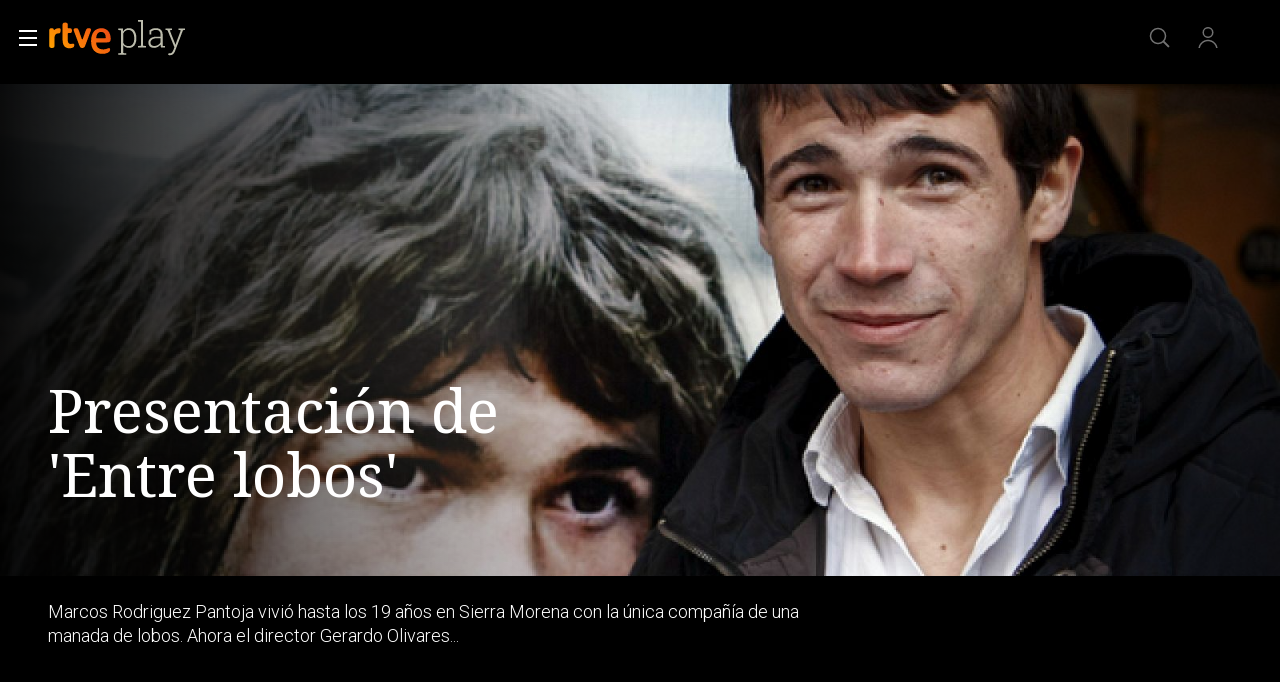

--- FILE ---
content_type: text/css
request_url: https://css2.rtve.es/css/rtveplay.2024/rtve.player.desktp.css
body_size: 3531
content:
@charset 'UTF-8';
@import url('rtve.player.basics.css');

.vjs-play-control {margin-bottom:calc((56.25/2*1%) - 9.6rem);}
.vjs-live.theo-dvr .custom-center-controlbar,.pfvideo.directo .custom-center-controlbar, .pfvideo.directo .video-js:not(.vjs-live) .goto-begin {display: none;}

/*BARRA DE CONTROL*/
.vjs-user-active .vjs-control-bar .vjs-button,.vjs-user-active .vjs-progress-control {cursor:pointer;}
.vjs-user-inactive .theo-player-wrapper * {cursor:none;} 
.video-js:not(.vjs-has-started) .vjs-control-bar {display:none;}
.vjs-control-bar:not(.custom-center-controlbar):not(theo-top-controlbar) {bottom:2.4rem;}
.vjs-control-bar:not(.custom-center-controlbar):not(theo-top-controlbar),
.vjs-control-bar:not(.custom-center-controlbar):not(theo-top-controlbar):hover {z-index:8;}
.vjs-control-bar:not(.custom-center-controlbar) .vjs-control.vjs-button.vjs-play-control {width:100%;height:auto;aspect-ratio:16/9;bottom:calc(14.6rem + 4rem);}
/*iconografia*/
.vjs-button > .vjs-icon-placeholder {opacity:0.67;}
.vjs-button:hover > .vjs-icon-placeholder {opacity:1;}

/*botones en la parte izquierda*/
.vjs-fullscreen-control,.vjs-chromecast-button,
.vjs-picture-in-picture-control {}

.vjs-fullscreen-control {left:calc(6.4rem * 3);;bottom:0;}
.theo-chromecast-button,
.theo-airplay-button {left:6.4rem;}
.vjs-picture-in-picture-control {left:0;bottom:0;}


/*barra de progreso*/
.vjs-play-progress.vjs-slider-bar:after {opacity:1;content:'';width:1.4rem;height:1.4rem;margin:-0.7rem;border-radius:100%;background-color:#fff;display:inline-block;}
.vjs-progress-holder:hover .vjs-play-progress.vjs-slider-bar:after {/*width:2.4rem;height:2.4rem;margin:-1.2rem;*/}
/*control de tiempos*/
.vjs-custom-control-spacer.vjs-spacer, 
.vjs-time-control.vjs-time-divider {display:none;}
.vjs-progress-holder:hover .vjs-mouse-display {opacity:1;}

.vjs-mouse-display:after {content:'';width:0.7rem;height:0.7rem;border:0.4rem solid #fff;background-color:#000;display:inline-block;border-radius:100%;position:absolute;bottom:0;right:50%;transform:translate(calc(50% - 0.1rem),100%);}

/*control volumen*/
.vjs-volume-control.vjs-control {position:absolute;bottom:-2.4rem;width:calc(6.4rem * 4);padding:0 1.6rem;}
.vjs-volume-control.vjs-control * {opacity:0;transition:opacity,0.6s;}
.vjs-mute-control:hover + .vjs-volume-control.vjs-control *,
.vjs-volume-control.vjs-control:hover,.vjs-volume-control.vjs-control:hover *,
.vjs-volume-bar:focus-visible,
.vjs-volume-bar:focus-visible * {opacity:1;}

/*PANELES DESPLEGADOS*/
.vjs-menu.theo-menu-content-animatable .theo-menu-header {font-size:1.6rem;line-height:2rem;font-weight:300;padding:0.8rem 0.4rem;display:inline-block;width:100%;color:rgba(255,255,255,0.67);}
.vjs-menu.theo-menu-content-animatable .theo-menu-header {padding:1.6rem;font-weight:600;color: rgba(255,255,255,1);}
.vjs-menu.theo-menu-content-animatable ul {padding:0 1.6rem 1.6rem 1.6rem;}
.vjs-menu {width:32rem;} 
.vjs-menu.theo-menu-content-animatable {bottom:0;z-index:2;border:0.1rem solid #969695;background:var(--player_G04);}

.theo-menu-container {width:100%;} 
.theo-menu-container .vjs-menu {left:auto !important;}
/* 4.8rem */
.theo-menu-container > .vjs-menu:nth-child(1) {right:12rem;}
.theo-menu-container > .vjs-menu:nth-child(2) {right:7.2rem;}
.theo-menu-container > .vjs-menu.theo-settings-control-menu {left:auto !important;right:2.4rem;}
/*settings*/
.vjs-menu .theo-settings-control-menu-item-title {}
.vjs-menu .theo-settings-control-menu-item-value,.vjs-menu .theo-settings-control-menu-item-value span {font-size:1.4rem;color:#fff;}

/*flechas*/
.vjs-menu.theo-menu-content-animatable:after,
.vjs-menu.theo-menu-content-animatable:before {position:absolute;right:4.8rem;bottom:0;border:0 solid transparent;content:'';height:0;width:0;}
.vjs-menu.theo-menu-content-animatable:before {border-top-color:#969695;border-width:1.6rem 1.6rem 0 1.6rem;margin-right:-1.6rem;bottom:-1.6rem;}
.vjs-menu.theo-menu-content-animatable:after {border-top-color:var(--player_G04);border-width:1.4rem 1.4rem 0 1.4rem;margin-right:-1.4rem;bottom:-1.4rem;}

/*items menu*/
.vjs-menu-item {display:inline-flex;justify-content:flex-start;align-items:center;}
.vjs-menu-item span,
.vjs-menu-item {font-size:1.6rem;line-height:2rem;font-weight:300;width:100%;color:rgba(255,255,255,0.67);}
.vjs-menu-item {padding:0.8rem 0.4rem;}
.vjs-menu-item {border-top:0.1rem solid #676869;}
.vjs-menu-item:hover {background:rgba(255,255,255,0.1);color:#fff;}

/*item seleccionado*/
.vjs-menu-item[aria-checked="true"], .vjs-menu-item[aria-checked="true"] span {color:#fff;}
.vjs-menu-item[aria-checked="true"]:before {content:url('https://css2.rtve.es/css/rtveplay.2024/i/check.svg');height:2.4rem;width:2.4rem;position:absolute;right:0;}
.vjs-menu-item {position:relative;}

/*openned */
.theo-menu-opened .vjs-mute-control, .theo-menu-opened .vjs-icon-audio[aria-expanded="false"],
.theo-menu-opened .vjs-icon-cog[aria-expanded="false"],.theo-menu-opened .vjs-icon-subtitles[aria-expanded="false"] {opacity:0.67;}
.theo-menu-opened [aria-expanded="true"] {}

/*cerrar*/
.theo-menu-header[role="button"][tabindex="-1"]:after {content:url('https://css2.rtve.es/css/rtveplay.2024/i/close.svg');position:absolute;right:1.6rem;top:1.2rem;width:2.4rem;height:2.4rem;overflow:hidden;
													opacity:1;}

/*settings*/
/*.theo-settings-control-menu .vjs-menu-item[role="menuitem"]:before {content:url('https://css2.rtve.es/css/rtve.2021/i/rtve-icons.svg/rtve-icon_next.svg');height:2.4rem;width:2.4rem;float:right;}*/
.theo-settings-control-menu .theo-settings-control-menu-item-value {width:30%;text-align:right;}
.theo-settings-control-menu .theo-settings-control-menu-item-title {width:70%;}
.theo-settings-control-menu .theo-menu-header[role="button"][tabindex="0"]:after {content:url('https://css2.rtve.es/css/rtve.2021/i/rtve-icons.svg/rtve-icon_prev.svg');height:2.4rem;width:2.4rem;float:right;}

.vjs-menu-content:after:hover {opacity:1;}

.vjs-panel-display > div {padding:2rem 0 0 0;}
.vjs-share-display {width:100%;height:100%;padding-left:4rem;}
.vjs-panel-display .close {float:right;}



/** EL GRAN BOTON *******************************/
/************************************************/
.vjs-big-play-button {display:flex;height:0;}
.vjs-big-play-button:before {content:'';width:100%;height:calc(100% - 13.2rem);display:inline-block;position:absolute;top:0;left:0;}
.vjs-paused .vjs-big-play-button:before {
	background:url('https://img2.rtve.es/css/rtve.2021/i/rtve-icons.svg/rtve-icon_playVideo_circulo.svg') 50% no-repeat;
	background-size:8.2rem 8.2rem;transition:opacity 2s;}
/*ajuste proximos directos*//*se instancia el player y antes no*/
.vjs-paused.vjs-user-inactive .vjs-big-play-button:before {opacity:0;}
.vjs-paused.vjs-user-active .vjs-big-play-button:before {opacity:1;}


.vjs-big-play-button:hover,.video-js:hover {cursor:pointer;}

/*posicionamientos*/
.vjs-paused.video-js:after {z-index:0;}
.vjs-control-bar,.vjs-big-play-button:before {z-index:1;}

/*fireworks*/
.vjs-play-progress.vjs-slider-bar:after {transition: all 0.5s ease-in-out;}

/*PREROLLS*/
.myPlayer_ima-play-pause-div.ima-play-pause-div {width:9.6rem;height:9.6rem;position:absolute;background-repeat:no-repeat;
    background-position: center;background-size: 100%;left:50%;margin-left:-4rem; top:50%;margin-top: -6.6rem;z-index:4;opacity:0;border:0.8rem solid transparent;}

.myPlayer_ima-play-pause-div.ima-play-pause-div {
-webkit-transition: opacity 0.5s;
   -moz-transition: opacity 0.5s;
     -o-transition: opacity 0.5s;
        transition: opacity 0.5s;

}
		
/** CUE POINTS **********************************/
/************************************************/
.vjs-progress-control .vjs-tip,.vjs-progress-control .vjs-tip > *,.vjs-progress-control .vjs-marker {position:absolute;z-index:2;}
.vjs-progress-control .vjs-marker {z-index:4;top:50%;width:0 !important;height:1.8rem;transform:translate(-0.2rem,-50%);border:0.1rem solid #fff;background:transparent;border-radius:0 !important;}
.vjs-progress-control .vjs-marker:hover {width:1.8rem !important;height:1.8rem;border-width:0.4rem !important;border-radius:100% !important;background:darkred;transform:translate(-50%,-50%);}
.vjs-progress-control .vjs-tip {bottom:3.2rem;height:0;width:0;visibility:hidden;}
.vjs-progress-control .vjs-tip > * {left:50%;}
.vjs-progress-control .vjs-tip-inner {bottom:0;font-size:1.2rem;line-height:1.6rem;width:auto;height:auto;min-width:18rem;max-height:5.6rem;padding:0.4rem;
	border:0.1rem solid #fff;background:#000;transform:translateX(-50%);text-align:center;}
.vjs-progress-control .vjs-tip-arrow {top:50%;width:0.2rem;height:2.4rem;background:#fff;transform:translateX(-50%);margin-left:-0.4rem;}
.hola_thumb_drag_handler {height:0 !important;}

/*de momento */
.theo-menu-container {position:absolute;bottom:12.8rem;z-index:9;}
.custom-center-controlbar.theo-secondary-color.vjs-control-bar {z-index:7;}
.theo-menu-container .vjs-menu {bottom:1.6rem;}


/*THEO: no se si esto se queda tal cual*/
.videoPlayer.f16x9 .video-js.theoplayer-skin {/*position:static;*/}


/*.vjs-has-started.vjs-paused .theo-menu-container + .vjs-control-bar:before,
.vjs-has-started.vjs-user-active .theo-menu-container + .vjs-control-bar:before*/
.vjs-has-started.vjs-paused .theo-player-wrapper:before,
.vjs-has-started.vjs-user-active .theo-player-wrapper:before {content:'';width:100vw;height:48em;display:block;left:50%;transform:translateX(-50%);bottom:8.4rem;position:absolute;background:linear-gradient(0deg,rgba(0,0,0,0.9),transparent 85%);z-index:1;}
.fullscreen_mode.vjs-has-started .theo-player-wrapper:before {bottom:4.8rem;}

/** FULL-SCREEN *********************************/ 
/************************************************/
.pfvideo.fullscreen_mode.vjs-has-started .mainElem, .pfvideo.fullscreen_mode.vjs-has-started .videoBox, 
.pfvideo.fullscreen_mode.vjs-has-started .vjs-tech, 
.pfvideo.fullscreen_mode.vjs-has-started .theo-player-wrapper {padding:0 
!important;width:100vw !important;height:100vh !important;max-width:100vw 
!important;max-height:100vh !important;border:0 none !important;} 
.pfvideo.fullscreen_mode.vjs-has-started .theo-menu-container + .vjs-control-
bar:before {height:33vh !important;bottom:0 !important; background:linear-
gradient(0deg,rgba(0,0,0,1),transparent 100%) !important;} 
.pfvideo.fullscreen_mode.vjs-has-started .vjs-progress-control, 
.pfvideo.fullscreen_mode.vjs-has-started .vjs-control-bar:not(.custom-center-
controlbar):not(.theo-top-controlbar) {width:calc(100vw - (9.6rem * 2));} 
.pfvideo.fullscreen_mode.vjs-has-started .custom-center-controlbar.theo-secondary-color.vjs-control-bar, .pfvideo.fullscreen_mode.vjs-has-started .vjs-control-bar:not(.custom-center-controlbar):not(.theo-top-controlbar) 
{left:9.6rem;}
/** FULL-SCREEN *********************************/ 
/** END *****************************************/


/*AVISO CHROMECAST*/
.theo-chromecast-unavailable .vjs-fullscreen-control,
.theo-airplay-unavailable .vjs-fullscreen-control {left:calc(6.4rem * 2);}
.theo-chromecast-unavailable.theo-airplay-unavailable .vjs-fullscreen-control {left:6.4rem;}
.theo-chromecast-connected .vjs-control-bar {opacity:1 !important;}


.theo-at-live.vjs-playing .vjs-play-progress.vjs-slider-bar:after,
.theo-at-live.vjs-playing .vjs-play-progress.vjs-slider-bar {background:#cd0000;}

/* boton play para promos pausadas en firefox */
.theoplayer-skin.theo-ad-playing.vjs-paused button.theo-primary-color.vjs-big-play-button::before {content: '';width: 100%;height: calc(100% - 13.2rem);display: inline-block;position: absolute;top: 0;left: 0;background: url('https://css2.rtve.es/css/rtve.2021/i/rtve-icons.svg/rtve-icon_playVideo_circulo.svg') 50% no-repeat;background-size: auto;background-size: 8.2rem 8.2rem;z-index: 10;}



/** CUE-POINTS SOBR BARRA DE PROGRESO ***********/
/************************************************/
.pfvideo .vjs-control-bar:hover {z-index:6;}
.theo-ad-playing .markersBox {display:none;}
.markersBox,
.markersBox .marker,
.markersBox .marker img {position:absolute;}

.markersBox {left:0;top:calc(50% - 0.1rem);width:100%;z-index:2;}
.markersBox .marker img {aspect-ratio:16/9;height:9.6rem;width:auto;left:50%;transform:translateX(-50%);top:calc(-9.6rem - 5.6rem);border:0.1rem solid white;}

.markersBox .marker{width:1.4rem;height:1.4rem;overflow:hidden;transform:translate(calc(-50% + 0.1rem),calc(-50% + 0.1rem));}
.markersBox .marker:before, 
.markersBox .marker:before {content:'';width:0.2rem;height:1.6rem;display:inline-block;background:#fff;border-radius:0;position:absolute;top:50%;left:50%;transform:translate(-50%,-50%);transition:all 0.3s;}
.markersBox .marker:hover {overflow:visible;}
.markersBox .marker:hover:before {width:1rem;height:1rem;border-radius:100%;background:#f70;}
/** CUE-POINTS SOBR BARRA DE PROGRESO ***********/
/** END *****************************************/

/** CUE-POINTS EN FORMATIO LISTADO **************/
/************************************************/
/*solo para mobile*/
.vjs-cue-points-listado:after {content:'';width:0.8rem;height:0.8rem;display:inline-block;border-radius:100%;background:red;position:absolute;right:0.6rem;top:0.6rem;}
.markersList {position:absolute;top:0;right:0;bottom:11rem;z-index:8;background-color:rgba(0,0,0,0.67);width:calc(100vw/3);height:auto;padding:1.2rem 2.4rem 0 4.8rem;}
.markersList ol {overflow-y:auto;height:calc(100% - 6rem);}
.markersList .ima {width:8rem;aspect-ratio:4/3;border:1px solid #fff;float:left;grid-column:1;grid-row:1 / 3;}
.markersList img {height:100%;object-fit:cover;}
.markersList li {padding:1.2rem 0;padding:1.2rem 0;border-bottom:0.1rem solid var(--G04);list-style:none;}
.markersList li a {display:grid;grid-template-columns:8rem 1fr;grid-template-rows:2rem auto;column-gap:1.2rem;}
.markersList .startTime {grid-column:2;grid-row:1;font:var(--R-400_13);letter-spacing:0.25pt;word-spacing:-0.25pt;font-weight:500;color:var(--G02_67);}
.markersList strong {grid-column:2;grid-row:2;font:var(--R-300_16);}
.markersList .theo-menu-header {padding-bottom:1.2rem;font-size:1.8rem;line-height:2.4rem;font-weight:500;color:var(--G02);}
/** CUE-POINTS EN FORMATIO LISTADO **************/
/** END *****************************************/

/** Arreglo Submenu CALIDAD */
.theo-menu-container .theo-submenu .vjs-menu-content > li:not([aria-label="Set video quality to 1080p"]):not([aria-label="Set video quality to 720p"]) .theo-settings-control-submenu-item-alternate-value {margin-left: 12.5rem;}
.theo-menu-container .theo-submenu .vjs-menu-content > li[aria-label="Set video quality to 1080p"] .theo-settings-control-submenu-item-alternate-value {margin-left: -1rem;}
.theo-menu-container .theo-submenu .vjs-menu-content > li .theo-settings-control-menu-item-hd-label { padding-left: 1rem;}

/** AJUSTES EMBEBIDO SELAE **********************/
/** *********************************************/
#embed .vjs-has-started.vjs-paused .theo-player-wrapper:before,
#embed .vjs-has-started.vjs-user-active .theo-player-wrapper:before,
.catalog .videoBox .video-js .theo-player-wrapper:before {bottom:0;}
#embed .vjs-progress-control {left:1.6rem;width:calc(100% - 3.2rem);}
.catalog .videoBox .video-js .vjs-current-time-display {color:inherit;border:0 none;}

/** AJUSTES EMBEBIDO SELAE **********************/
/** END *****************************************/


/** NAVEGACION X TECLADO ************************/
/************************************************/

.theoplayer-skin *:focus-visible,
.custom-big-play-pause-button:focus {outline:#365fc8 solid 0.2rem;border-radius:0.4rem;
	/*outline:-webkit-focus-ring-color auto 0.1rem;*/}

/** NAVEGACION X TECLADO ************************/
/** END *****************************************/


/** FALSO BOTON EMBED ***************************/
/************************************************/
.embed-button > span {transition:opacity 0.6s;}
.embed-button:hover > span {opacity:1;z-index:0;}
/** FALSO BOTON EMBED ***************************/
/** END *****************************************/
.theo-uplynk-marker-bar > span {z-index:2}
.theo-uplynk-marker-bar > span:hover {background-color:transparent;}
.theo-uplynk-marker-bar > span:before {content:'Publicidad';position:absolute;left:50%;transform:translate(-50%,2rem);font-size:1.2rem;
font-weight:300;letter-spacing:0.25pt;color:#ff8800dd;opacity:0;transition:opacity 0.3s;}
.theo-uplynk-marker-bar > span:hover:before {opacity:1;}

--- FILE ---
content_type: text/css
request_url: https://css2.rtve.es/css/rtveplay.2024/rtve.player.basics.css
body_size: 7063
content:
@import url('https://fonts.googleapis.com/css?family=Roboto:100,100italic,300,300italic,400,400italic,500,500italic,700,700italic,900,900italic');

/** PLAYER VIDEO ********************************/
/************************************************/
/*colors */
:root {
	--player_G04: #2f2f2b;
	--player_G01: #434346;
}

/*GENERALIDADES*/
.video-js * {font-family:'Roboto',sans-serif;} /*temporal*/

.video-js > .vjs-loading-spinner,
.theo-button-tooltip {display:none;}
.video-js .vjs-tech  {position: absolute;visibility:visible;top:0;left:0;width:100%;height:100%;}
.ima > .video-js {height:100%;}
.mediaBox .video-js,.mediaBox .video-js * {outline:0 none;}
.pfvideo .videoPlayer {overflow:visible;}

/*iconografia*/
.vjs-control-bar .vjs-button,
.vjs-picture-in-picture-control {width:6.4rem;height:4.8rem;}
.vjs-control-bar .vjs-button,
.vjs-picture-in-picture-control {padding:0.8rem 1.6rem;}
.vjs-control-bar > .vjs-play-control,
.vjs-control-bar .vjs-seek-button {height:6.4rem;padding:0.8rem;} 

.vjs-button:before,
.vjs-picture-in-picture-control:before {content:'';width:100%;height:100%;display:inline-block;background-size:100%;}

  .vjs-playing .vjs-play-control:before {background-image:url('https://css2.rtve.es/css/rtveplay.2024/i/pause_video.svg');}
  .vjs-paused .vjs-play-control:before {background-image:url('https://css2.rtve.es/css/rtveplay.2024/i/iplay_video.svg');}
  .vjs-chromecast-button:before {background-image:url('https://css2.rtve.es/css/rtveplay.2024/i/chromecast_off.svg');}
	.vjs-fullscreen-control:before {background-image:url('https://css2.rtve.es/css/rtveplay.2024/i/fullsc_0.svg');}
	.vjs-fullscreen .vjs-fullscreen-control:before {background-image:url('https://css2.rtve.es/css/rtveplay.2024/i/fullsc_1.svg');}
	
	.vjs-mute-control.vjs-vol-3:before {background-image:url('https://css2.rtve.es/css/rtveplay.2024/i/vol_3.svg');}
	
	.vjs-mute-control.vjs-vol-2:before {background-image:url('https://css2.rtve.es/css/rtveplay.2024/i/volum_2.svg');}
	
	.vjs-mute-control.vjs-vol-1:before {background-image:url('https://css2.rtve.es/css/rtveplay.2024/i/vol_1.svg');}
	
	.vjs-mute-control.vjs-vol-0:before {background-image:url('https://css2.rtve.es/css/rtveplay.2024/i/volum_0.svg');}
	.vjs-picture-in-picture-control:before {background-image:url('https://css2.rtve.es/css/rtveplay.2024/i/mini_player.svg');}
	.vjs-icon-subtitles:before {background-image:url('https://css2.rtve.es/css/rtveplay.2024/i/subts_optns.svg');}
	.vjs-icon-audio:before {background-image:url('https://css2.rtve.es/css/rtveplay.2024/i/audioOptions.svg');}
	.vjs-icon-cog:before {background-image:url('https://css2.rtve.es/css/rtveplay.2024/i/setup.svg');}
	
	.vjs-seek-button.skip-forward.skip-10:before  {background-image:url('https://css2.rtve.es/css/rtveplay.2024/i/forward30.svg');}
	.vjs-seek-button.skip-back.skip-10:before  {background-image:url('https://css2.rtve.es/css/rtveplay.2024/i/rewind10.svg');}
	.vjs-button.theo-chromecast-button:before {background-image:url('https://css2.rtve.es/css/rtveplay.2024/i/cast_on.svg');}
	.vjs-button.theo-airplay-button:before {background-image:url('https://css2.rtve.es/css/rtveplay.2024/i/aplay.svg');}
	.theo-quality-label, span[class*='theo-settings-control-label'] {display:none;}
	.vjs-cue-points-listado:before  {background-image:url('https://css2.rtve.es/css/rtveplay.2024/i/rtve-icon_cue-points.svg');}
	
	
/*orden de los controles*/
.vjs-mute-control {order:5;}
.vjs-icon-subtitles {order:4;}
.vjs-icon-audio {order:3;}
.vjs-descriptions-button {order:2;}
.vjs-icon-cog {order:1;}

.vjs-play-control,.vjs-seek-button,.vjs-picture-in-picture-control, .theo-live-control, .rtve-live-control {bottom:0;}

/*botones en la parte central*/
/*.vjs-play-control {margin-bottom:calc((56.25/2*1%) - 9.6rem);}*/
.theo-live-control,.rtve-live-control {left:50%;transform:translateX(-50%);}
.theo-live-control {margin-bottom:calc(9/18/3.5*100%);}
.rtve-live-control {margin-bottom:calc((9/18/3.5*100%) - 4.8rem);}

/*control volumen*/
.vjs-volume-control.vjs-control {height:2.4rem;display:flex;align-items:center;}
/* .vjs-volume-control .vjs-volume-horizontal {} */


.vjs-volume-panel-horizontal {display:inline-flex;}
	.vjs-volume-control .vjs-slider-horizontal {width:100%;position:relative;background:rgba(255,255,255,0.25);}
	.vjs-volume-control .vjs-slider-horizontal,.vjs-volume-control .vjs-volume-level {border-radius:0.1rem;height:0.2rem;}
	.vjs-volume-control .vjs-volume-level,.vjs-volume-control .vjs-volume-level:after {background:#fff;}
	.vjs-volume-control .vjs-volume-level {position:absolute;left:0;}
	.vjs-volume-control .vjs-volume-level:after {content:'';display:inline-block;border-radius:100%;width:0.6rem;height:0.6rem;border:0.4rem solid #fff;transform:translateY(-0.1rem);
		position:absolute;right:0;top:50%;margin:-0.6rem;}
.vjs-mute-control.vjs-vol-0 {border-radius:100%;}
.vjs-mute-control.vjs-vol-0 > .vjs-icon-placeholder {opacity:1;}

/*BOTON DIRECTO*/
.mediaBox .vjs-live .theo-live-control,
.mediaBox .vjs-live .rtve-live-control {display:inline-block;width:auto;height: auto;padding: 0.4rem 1.6rem 0.4rem 1.2rem;}
.theo-live-control, .rtve-live-control {padding:0.4rem 1.6rem 0.4rem 1.2rem;border-radius:0.4rem;}
	.theo-live-control:not(.vjs-at-live-edge) {cursor:pointer;background:#fff;border:0.1rem solid #000;opacity:0.67;}
	.rtve-live-control {cursor:pointer;background:#fc0;border:0.1rem solid #000;opacity:0.67;}
	.theo-at-live:not(.vjs-paused) .theo-live-control{background:rgba(0,0,0,0.5);border:0.1rem solid rgba(255,255,255,0.5);}
.theo-live-control:before,
.rtve-live-control:before {font-size:1.4rem;text-transform:uppercase;letter-spacing:0.75pt;white-space:nowrap;
	line-height:2.4rem;display:inline-block;}
	.theo-dvr .theo-live-control:before,.theo-at-live.vjs-paused .theo-live-control:before {content:'Volver al directo';color:#000;}
	/*.theo-dvr .rtve-live-control:before,.theo-at-live.vjs-paused */.rtve-live-control:before {content:'Ver desde el inicio';color:#000;}
	.theo-at-live .theo-live-control:before {content:'En directo';color:#fff;width:auto;}
	.theo-at-live .theo-live-control .theo-live-control-indicator {width:1.6rem;height:1.6rem;border-radius:100%;background:#ca0a0a;float:left;margin:0.4rem 0.8rem 0.4rem 0;}
	.theo-at-live.vjs-paused .theo-live-control .theo-live-control-indicator {display: none;}

	.vjs-control .theo-live-control-text,
	.vjs-control.rtve-live-control .theo-live-control-text {display:none} /*,.vjs-live:not(.theo-dvr) .vjs-progress-control*/
	.vjs-seek-button {opacity:0;z-index:-1;}
	.vjs-has-started:not(.vjs-live) .vjs-seek-button {opacity:1;z-index:0;}
	


/*barra de progreso*/
.vjs-progress-control {}
.vjs-progress-control,
.vjs-progress-control .vjs-progress-holder {width:100%;}
.vjs-progress-holder,.vjs-progress-control,.vjs-load-progress,.vjs-play-progress {height:0.3rem;/*overflow:hidden;*/}/*no deja asomar datos en barra de progreso*/

.vjs-progress-control .vjs-progress-holder,.vjs-load-progress {background-color:rgba(255,255,255,0.25);}
.vjs-play-progress.vjs-slider-bar {background:#fff;}

.vjs-tooltip-progress-bar.vjs-slider-bar {display:none;}

.vjs-play-progress.vjs-slider-bar:after {opacity:0;content:'';width:2.4rem;height:2.4rem;border-radius:100%;background-color:#fff;display:inline-block;}
.vjs-play-progress.vjs-slider-bar:after {right:0;top:50%;}

/*ocultar en promo*/
.theo-ad-playing .vjs-icon-cog,
.theo-ad-playing .vjs-progress-control.vjs-control,
.theo-ad-playing .vjs-time-control.vjs-control {display:none;}

/*control de tiempos*/
.vjs-time-control,
.vjs-time-tooltip {font-size:1.4rem;line-height:2rem;font-weight:400;letter-spacing:0.5pt;color:#fff;}
.vjs-current-time,.vjs-remaining-time {position:absolute;bottom:12rem;}
.vjs-current-time {left:1.6rem;}
.vjs-remaining-time {right:1.6rem;}

.vjs-mouse-display {width:0.1rem;height:2.4rem;background-color:rgba(255,255,255,0.67);opacity:0;}
.vjs-time-tooltip {position:relative;width:6rem;left:50%;top:-2.4rem;transform:translateX(-50%);text-align:center;}

.vjs-duration {display:none !important;}

.vjs-progress-control,.vjs-load-progress,
.vjs-mouse-display,.vjs-play-progress.vjs-slider-bar:after {position:absolute;}

.vjs-progress-holder,.vjs-play-progress {position:relative;float:left;}
.vjs-progress-control {left:0;bottom:9.6rem;}

.vjs-load-progress {left:0;bottom:0;}
.vjs-mouse-display {bottom:0.9rem;}


/*POSITIONING*/

@media (max-width:1279px) {

}
.videoBox,
.videoPlayer,.ima > .video-js,.vjs-poster,.vjs-volume-level,
.vjs-play-progress,
.vjs-live-button,
.vjs-control-bar > .vjs-button > .vjs-icon-placeholder,
.vjs-control-bar > .vjs-button {position:relative;}


.videoPlayer video,.vjs-agerangeflyer-display,.vjs-loading-spinner,
.vjs-control-bar,
.vjs-time-control,.vjs-volume-level:after,.vjs-volume-level img,.vjs-mouse-display:after,.vjs-share-control,.vjs-subtitles-button,
.ima > .vjs-fullscreen,.vjs-audio-button,.vjs-panel-display,.vjs-menu,.vjs-quality-button,
.vjs-agerangeflyer-display,
.vjs-control-bar > .vjs-fullscreen-control,
.vjs-control-bar > .vjs-play-control,
.vjs-control-bar > .vjs-seek-button,
.vjs-control-bar > .vjs-picture-in-picture-control,
.vjs-control-bar > .theo-chromecast-button,
.vjs-control-bar > .theo-airplay-button,
.vjs-control-bar > .theo-live-control,
.vjs-control-bar > .rtve-live-control {position:absolute;}


.vjs-play-progress,.videoPlayer video {left:0;top:0;}

.vjs-panel-display {right:0;bottom:0.8rem;}

/*barra menus*/
.theo-menu-container {position: absolute;bottom:0;}
.vjs-menu {bottom:12rem;}

.vjs-subtitles-button .vjs-menu {right:-10rem}
.vjs-quality-button .vjs-menu {right:-14rem}


.div.video-js .ico.close {top:2.4rem;right:2.4rem;}
.video-js .ima img,.ima video,.vjs-control-bar,.vjs-loading-spinner,.vjs-poster,.audioPlayer {left:0;} /*.audioPlayer > div,.videoPlayer > div*/
.vjs-volume-level img {left:auto;right:0.4rem;}
.vjs-volume-level:after {right:-8.4rem;}
.video-js .ima img,.ima video,.vjs-poster,.vjs-volume-level:after {top:0;}
.vjs-control-bar {bottom:0}
.vjs-loading-spinner {bottom:1rem;}


.vjs-control-bar {z-index:0;}
.audioPlayer .vjs-control-bar {z-index:1;}
.vjs-user-active .vjs-control-bar,
.vjs-share-display.be_on {z-index:1;}
.vjs-loading-spinner,.vjs-panel-display {z-index:2;}
.videoPlayer .vjs-paused .vjs-poster {z-index:-1;}


.vjs-thumbnail-holder {z-index:0;}
.vjs-progress-holder,.vjs-play-progress,.vjs-progress-control {z-index:1;}
.vjs-mouse-display:after,.redad {z-index:2;}

/*DIRECTOS*/
.video-js.vjs-live .vjs-current-time,.video-js.vjs-live .vjs-remaining-time {display:none;}



.vjs-hidden {opacity:0;display:none !important;}




.vjs-playback-rate,.vjs-dual-control,
.vjs-panel-display:not(.be_on),.vjs-error-display {display:none;}

.vjs-control-text {display:none;}


/*LIMPIEZA*/
button {border:0 none;background:transparent;}

/*ESTRUCTURA*/
.vjs-poster.ima,.vjs-control-bar .ico > img,.vjs-panel-display .close img,.vjs-related .cell > a {display:block;}
/*.ima,.ico,.ico > a,*/
.mediaBox .vjs-user-active :after,
.mediaBox .vjs-user-active :before,.vjs-mouse-display,
.vjs-progress-holder,.vjs-progress-control,.vjs-load-progress,.vjs-play-progress,.vjs-volume-level,
.vjs-share-display .socialBox,
.vjs-ads-control,.vjs-ads-control .vjs-ads-label,.vjs-ads-control .vast-skip-button,
.related,.vjs-share-display .checkbox {display:inline-block;}



.vjs-loading-spinner {padding-top:56.25%;width:100%;}

.ima > .video-js,
.vjs-loading-spinner {background:transparent;}


.videoPlayer {}
.videoPlayer.f16x9 {padding:0;}
.videoPlayer.f16x9 video {width:100%;height:auto;}


.video-js .ima > img,.ima video,.vjs-control-bar {width:100%;}
.video-js .ima > img,.ima video {height:auto;}


/*EL PLAYER*/
/*el gran boton*/

/*.vjs-big-play-button:after {content:'';width:100%;height:100%;*/
	/*position:absolute;*/
/*bottom:0;left:0;background:yellow;}*/
.audioBox .vjs-big-play-button:after,
div[class*='Player'] .vjs-user-active .vjs-big-play-button:after,
div[class*='Player'] .vjs-paused .vjs-big-play-button:after {
background: -moz-linear-gradient(top,rgba(0,0,0,0) 66%,rgba(0,0,0,1) 100%);
background: -webkit-linear-gradient(top,rgba(0,0,0,0) 66%,rgba(0,0,0,1) 100%);
background: linear-gradient(to bottom,rgba(0,0,0,0) 66%,rgba(0,0,0,1) 100%);
filter: progid:DXImageTransform.Microsoft.gradient( startColorstr='#00000000', endColorstr='#000000',GradientType=0 );
}

/*nueva barra de control*/
.vjs-agerangeflyer-display,.vjs-panel-display .close {padding:0.4rem;}
.vjs-control-bar .vjs-share-control {padding:0.6rem;}
.vjs-control-bar .vjs-share-control > img {width:2.8rem;height:2.8rem;}

/*.vjs-control-bar button.ico:hover,.vjs-control-bar button.ico:focus,*/
.vjs-panel-display .close:hover {background-color:rgb(240,80,16);}


.mediaBox > .ima,.vjs-loading-spinner {width:100%;}

.vjs-poster {background-size:100%;background-repeat:no-repeat;}



.vjs-user-inactive:not(.vjs-paused) .vjs-control-bar,
.vjs-playing .vjs-poster,
.vjs-playing .vjs-loading-spinner,
.vjs-share-display {opacity:0;}
.vjs-user-inactive:not(.vjs-paused) .vjs-menu {opacity:0 !important;}

.vjs-playing .vjs-poster,
.vjs-playing .vjs-loading-spinner,
.vjs-share-display {z-index:-1;}
.vjs-share-display.be_on {opacity:1;}

/*audioContainer*/
.audioPlayer .vjs-playing .vjs-poster {opacity:0.33;}













/*los thumbs*/
.vjs-thumbnail-holder {position:relative;top:-1.2rem;}
.vjs-thumbnail-holder img {position:absolute;}
.vjs-thumbnail-holder:after,.vjs-thumbnail-holder:before {content:'';position:absolute;}
.vjs-thumbnail-holder:after {/*width:16rem;height:9rem;left:-8.2rem;top:-10.2rem;border:0.2rem solid #fff;*/}/*Existen distintos tamanyos de thumbs*/
.vjs-thumbnail-holder:before {width:0.1rem;height:3rem;background:#fff;top:-1rem;left:-0.1rem;}

/*compartir video*/
.vjs-share-display .slidB img,.vjs-share-display .boton {display:none;}
.vjs-share-display > div {width:100%;display:inline-block;text-align:right;}
.vjs-share-display > div > ul > li {padding:1.6rem 0;}
.vjs-share-display .slidB {width:100%;padding:0.7rem 0;}
.vjs-share-display .slidB > span {font-size:2rem;line-height:3rem;font-weight:300;}
.vjs-share-display input[type='text'] {font-size:1.8rem;border:0 none;padding:1.3rem;max-height:4.4rem;}
.vjs-share-display .checkbox {font-size:1.4rem;line-height:2.4rem;padding:0.8rem;background:rgb(220,80,8);border-radius:0.3rem;
	margin:0.8rem 0;margin:0.2rem 0 1.2rem 0;}
.vjs-share-display .checkbox strong {font-weight:500;text-transform:uppercase;}
.vjs-share-display .checkbox img {width:2.4rem;height:2.4rem;float:right;background-color:#fff;margin-left:0.8rem;border-radius:0.2rem;}
.vjs-share-display input[type='checkbox'] {display:none;}
.vjs-share-display input[type='text'],.vjs-share-display .checkbox {width:35.6rem;}
.vjs-share-display input[type='checkbox']:checked + .checkbox img {background-image:url('/css/rtve.2017.hbbtv/rtve.hbbtv.commons/i/iconosHBBTV_24px.png');background-size:1000%;
	background-position:89% 73.5%;}

.vjs-share-display input[type='text']:focus {background:rgb(200,80,0);}
.vjs-share-display input[type='text']::selection {color:#fff;background:transparent;}

.vjs-share-display .socialBox li {float:left;text-align:center;margin:0 0.4rem;right:-0.4rem;position:relative;}
.vjs-share-display .socialBox .ico a {width:100%;position:relative;height:4.4rem;padding:0.4rem;border:0 none;border-radius:0.3rem;}
.vjs-share-display .socialBox .ico img {width:3.6rem;height:3.6rem;}
.socialBox .ico a > img {background-image:url('/css/rtve.2015/i/iconos/icons_40x40_ffffff.png');background-repeat:no-repeat;background-size:1100%;}
	.socialBox .fbook img {background-position:00% 60%;}
	.socialBox .twitt img {background-position:10% 60%;}
	.socialBox .gplus img {background-position:20% 60%;}
	.socialBox .whats img {background-position:30% 60%;}
	.socialBox .menea img {background-position:40% 60%;}
	.socialBox .tuent img {background-position:50% 60%;}
	.socialBox .linke img {background-position:60% 60%;}
	.socialBox .bmark img {background-position:20% 40%;}
	.socialBox .email img {background-position:30% 40%;}

.socialBox .tuent {display:none;}


.vjs-share-display .socialBox .legend {width:100%;clear:both;display:block;display:none;
font-size:1.2rem;line-height:2rem;font-weight:300;}

/*subtitulos*/


video::cue {background:transparent;}
video::cue(c.vtt_blue) {color:blue;color:#00f;}
video::cue(c.vtt_cyan) {color:cyan;color:#6ff;}
video::cue(c.vtt_green) {color:green;color:#0f6;}
video::cue(c.vtt_yellow) {color:yellow;color:#fe0;}
video::cue(c.vtt_orange) {color:orange;color:#fa0;}
video::cue(c.vtt_red)  {color:red;color:#f23;}
video::cue(c.vtt_magenta) {color:magenta;color:#f6f;}

span[class*='vtt_blue'] {color:blue !important;color:#6a8afa;}
span[class*='vtt_cyan'] {color:cyan !important;color:#6ff;}
span[class*='vtt_green'] {color:green !important;color:#0f6;}
span[class*='vtt_yellow'] {color:yellow !important;color:#fe0;}
span[class*='vtt_orange'] {color:orange !important;color:#fa0;}
span[class*='vtt_red'] {color:red !important;color:#f23;}
span[class*='vtt_magenta'] {color:magenta !important;color:#f6f;}


/*RELACIONADOS*/
.vjs-related,.related,.related .gridBox {width:100%;}
.vjs-related {display:none;height:100%;}
.vjs-related.be_on {display:inline-block;}
.show12 .pageBox .cell {width:16.667%;float:left;}
.vjs-related .cell > a {border:0.1rem solid #60626a;width:100%;position:relative;}
.mediaBox .vjs-related .cell > a > * {position:absolute;left:0;}
.vjs-related .cell .txtBox {width:100%;bottom:0;}
.vjs-related .cell a:after {content:'';position:absolute;height:100%;width:100%;left:0;bottom:0;
background:rgba(0,0,0,0.75);
background: -moz-linear-gradient(top, rgba(0,0,0,0.33) 0%, rgba(0,0,0,1) 75%);
background: -webkit-linear-gradient(top, rgba(0,0,0,0.33) 0%,rgba(0,0,0,1) 75%);
background: linear-gradient(to bottom, rgba(0,0,0,0.33) 0%,rgba(0,0,0,1) 75%);
filter: progid:DXImageTransform.Microsoft.gradient( startColorstr='#00000000', endColorstr='#a8000000',GradientType=0 );
}
.vjs-related .cell a:hover,.vjs-related .cell a:focus {border-color:#fff;}
.vjs-related .cell a:hover:after,.vjs-related .cell a:focus:after {
background:rgba(0,0,0,0.25);
background: -moz-linear-gradient(top, rgba(0,0,0,0) 25%, rgba(0,0,0,1) 75%);
background: -webkit-linear-gradient(top, rgba(0,0,0,0) 25%,rgba(0,0,0,1) 75%);
background: linear-gradient(to bottom, rgba(0,0,0,0) 25%,rgba(0,0,0,1) 75%);
filter: progid:DXImageTransform.Microsoft.gradient( startColorstr='#00000000', endColorstr='#a8000000',GradientType=0 );
}

.vjs-related .cell .ima {top:0;}
.vjs-related .cell .ima img {height:100%;width:auto;}

.vjs-related .cell a:after {z-index:1;}
.vjs-related .cell .txtBox {z-index:2;}

/*AUDIO*/
/*el gancho*/





/*control de edad
.figure .redad img {width:2.8rem;height:2.8rem;opacity:1;}
.figure .ima > .video-js:not(.vjs-playing) .vjs-agerangeflyer-display,
.figure .mediaBox .redad {opacity:1;display:inline-block;}
.figure .redad {position:absolute;left:2em;top:2.8em;border-radius:0.3rem;padding:0.4rem;}
.figure .video-js .redad img {background-image:url('http://img.rtve.es/css/rtve.commons/i/iconos_edades2015.png');background-repeat:no-repeat;
background-size:auto 100%;display:block;}
.figure .ima > .video-js.vjs-playing .vjs-agerangeflyer-display {opacity:0;}

.redad {border-radius:0.3rem;}
	.mas00 {background-color:transparent;}
	.mas01 {background-color:#0b6;}
	.mas07 {background-color:#07f;}
	.mas13,.mas12,.mas16 {background-color:#ca1;}
	.mas18 {background-color:#c43;}

	.mas01 img {background-position:16.66666666% 0;}
	.mas07 img {background-position:33.33333333% 0;}
	.mas12 img {background-position:50.00000000% 0;}
	.mas13 img {background-position:66.66666666% 0;}
	.mas16 img {background-position:83.33333333% 0;}
	.mas18 img {background-position:100.0000000% 0;}*/

.figure .ima > .video-js.vjs-ad-playing .vjs-agerangeflyer-display,
.audioBox .vjs-agerangeflyer-display,
.audioBox.mediaBox .redad {display:none;}

/*fireworks*/
.vjs-agerangeflyer-display {
-webkit-transition: opacity 1s;
   -moz-transition: opacity 1s;
     -o-transition: opacity 1s;
        transition: opacity 1s;
}

.audioBox.mediaBox .redad {display:none;}


/*fireworks*/
.vjs-mouse-display:after,.ima > .video-js .vjs-control-bar {
-webkit-transition:opacity 2s;
-moz-transition:opacity 2s;
transition:opacity 2s;
}









/*ads*/
.vjs-ads-control {position:absolute;top:0;left:0;width:100%;}
.vjs-ads-control .vjs-ads-label,.vjs-ads-control .vast-skip-button {font-size:1.6rem;line-height:2.4rem;width:auto;padding:1rem;}
.vjs-ads-control .vjs-ads-label {color:#fff;}
.vjs-ads-control .vast-skip-button {float:right;background:rgba(0,0,0,0.5);cursor:pointer;color:rgba(255,170,0,1)}
.vjs-ad-playing .vjs-control-bar .share {display:none;}

/*promo*/
.vast-blocker {position:absolute;bottom:0;left:0;display:inline-block;width:100%;height:100%;z-index:1;}
.vjs-ads-control {z-index:1;z-index:3;}


/*.vjs-control-bar {opacity:1 !important;z-index:2 !important;}*/
.vjs-thumbnail-holder {display:none !important;}
.vjs-progress-control:hover .vjs-thumbnail-holder {display:block !important;}

/*spinnBox*/
.spinnBox {background:rgba(255,255,255,0.85);width:100%;display:inline-block;}
.videoBox .spinnBox {height:100%;}
.audioBox .spinnBox {height:7.2em;}
.spinn {text-align:center;width:8em;height:1.4em;position:absolute;left:50%;top:50%;margin:-0.7em 0 0 -4em;display:inline-block;}
.spinn span {float:left;margin:0 0.3em;
  width:1.4em;
  height:1.4em;
  border-radius:100%;
  display: inline-block;
  -webkit-animation: bouncedelay 2s infinite ease-in-out;
  animation: bouncedelay 1.8s infinite ease-in-out;
  -webkit-animation-fill-mode: both;
  animation-fill-mode: both;
}
.spinn .ball01 {
  -webkit-animation-delay: -0.48s;
  animation-delay: -0.48s;
}
.spinn .ball02 {
  -webkit-animation-delay: -0.32s;
  animation-delay: -0.32s;
}
.spinn .ball03 {
  -webkit-animation-delay: -0.16s;
  animation-delay: -0.16s;
}
@-webkit-keyframes bouncedelay {
  0%, 80%, 100% { -webkit-transform: scale(0.1) }
  40% { -webkit-transform: scale(1.0) }
}
@keyframes bouncedelay {
  0%, 80%, 100% {
    transform: scale(0.1);
    -webkit-transform: scale(0.1);
  } 40% {
    transform: scale(1.0);
    -webkit-transform: scale(1.0);
  }
}
.ball01 {background:#ffa000;}
.ball02 {background:#f98307;}
.ball03 {background:#f56a0f;}
.ball04 {background:#f05014;}
.ima > .video-js .spinnBox {background:rgba(0,0,0,0.75);}
.ima > .video-js .spinnBox {display:none;}
.vjs-waiting .spinnBox,
.vjs-seeking .spinnBox {display:inline-block;}


.vjs-panel-display {padding:2rem;}
.vjs-related .cell {margin:0 -0.1rem -0.1rem 0;position:relative;z-index:0;}
.vjs-related .cell:hover {z-index:1;}
.vjs-related .cell .maintitle {font-size:1.3rem;line-height:1.6rem;font-weight:300;}
.vjs-related .cell > a {padding-top:130%;}
.vjs-related .cell .ima {padding-top:105%;}
.vjs-related .cell .ima img {left:-42%;}
.vjs-related .cell .txtBox {padding:0.8rem;}

/*360*/
.vjs-panorama canvas {position:absolute;top:0;left:0;z-index:5;}
.vjs-panorama .vjs-video-notice-label {webkit-transition: all 2s;-moz-transition: all 2s;transition: all 2s;position:absolute;bottom: 5rem;font-size: 1.6rem;text-shadow: 0.1rem 0.2rem 0.2rem black;font-weight: 100;color:#fff; padding:2rem 3rem;text-align: center;width:100%;}
.vjs-panorama.vjs-user-active .vjs-video-notice-label {z-index:5;}

.vjs-panorama.vjs-user-active .vjs-control-bar, .vjs-panorama .vjs-share-display.be_on {z-index:6;}
.vjs-panorama.vjs-paused .vjs-big-play-button {z-index:7;bottom: 0;}

.vjs-panorama[tabindex] {cursor:url('/css/rtve.2019/rtve.commons/rtve.modules/rtve.players/i/rtveVR_cursor360.png'),move;}
.vjs-panorama:after {width:12.4rem;height:7rem;display:inline-block;
	background:url('/css/rtve.2019/rtve.commons/rtve.modules/rtve.players/i/rtveES_mosca.png') no-repeat 50%;
	background-size:100% auto;position:absolute;right:0.8rem;top:0.8rem;content:'';z-index:5;}



/* .audioBox .vjs-big-play-button:after {z-index:6;background: -moz-linear-gradient(top,rgba(0,0,0,0) 66%,rgba(0,0,0,1) 100%);background: -webkit-linear-gradient(top,rgba(0,0,0,0) 66%,rgba(0,0,0,1) 100%);
background: linear-gradient(to bottom,rgba(0,0,0,0) 66%,rgba(0,0,0,1) 100%);filter: progid:DXImageTransform.Microsoft.gradient( startColorstr='#00000000', endColorstr='#000000',GradientType=0 );} */

/*ocultos*/
.mediaBox .socialBox .ico.whats, .vjs-audio .vjs-fullscreen-control {display:none;}

/*fullscreen*/
.vjs-fullscreen,.vjs-fullscreen .videoPlayer .vjs-poster,.vjs-fullscreen .videoPlayer.f16x9 video {height:100%;max-width:100%;}
.vjs-fullscreen .videoPlayer .vjs-poster {padding:0;background-position:50%;}

.vjs-fullscreen .vjs-control-bar {bottom:3.6rem;}

/*comunicar problema vjs-hidden
.vjs-hidden.vjs-big-play-button {display:block;opacity:1;}*/

/*para videos en otro formato*/
.videoPlayer.f16x9 video {width: 100%;height:100%;background:#000;}

@media (min-width:1280px) {
/*ocultos*/
/*.vjs-share-control{display:none;}*/

.vjs-panel-display {padding:4rem 8rem;}
.vjs-related .cell {padding:0.4rem;margin:0;}
.vjs-related .cell .maintitle {font-size:1.5rem;line-height:2rem;}
.vjs-related .cell > a {padding-top:100%;}
.vjs-related .cell .ima {padding-top:75%;}
.vjs-related .cell .ima img {left:-15%;}
.vjs-related .cell .txtBox {padding:1.6rem;}
}

.urlBox {margin-bottom:1.6rem;}
/*de momento ocultamos*/
.blindBox > [type='checkbox'],.blindBox > .checkbox {}
.vjs-share-display .blindBox {position:relative;}
.vjs-share-display .blindBox > [type='checkbox'] {display:block;
    position: absolute;
    right: 0.7rem;
    top: 1.6rem;
    width: 2.6rem;
    height: 2.6rem;
    -webkit-appearance: button-bevel;
		opacity:0;cursor:pointer
}



/* botones muted/ autop */
.videoPlayer {position:relative;width:100%;}
/*[aria-label="Video Player"] {position:absolute;left:0;top:0;width:100%;height:100%;}*/
.autoplayFalse .video-js .vjs-big-play-button .vjs-icon-placeholder:before {width:12rem;height:12rem;left:50%;top:50%;margin:-6rem;font-size:8rem;line-height:12rem;}
/*.video-js .vjs-big-play-button {width:100%;height:100%;*/
	/*background-color:rgba(0,0,0,0.5);*/
	/*left:0;top:0;border:0 none;border-radius:0;}*/

/*cajas avisos*/
div[class*='advBox'] {font-size:1.4rem;line-height:3.2rem;color:#fff;}
div[class*='advBox'] span {font-weight:500;cursor:pointer;}
.video-js + div[class*='advBox'] {display:none;}
.vjs-has-started + div[class*='advBox'] {display:inline-block;}

/*aviso muted*/
.videoPlayer > div.advBox_muted {overflow:hidden;width:16rem;height:4rem;position:absolute;left:0.8rem;top:0.8rem;background-color:rgba(255,255,255,0.5);cursor:pointer;padding:0.4rem 1.6rem 0.4rem 0.4rem;border-radius:0.3rem;}
.videoPlayer .vjs-ad-playing ~ div.advBox_muted {top:4.8rem;}
.videoPlayer > div.advBox_muted .icon:before {margin-right:0.8rem;content:'';width:3.2rem;height:3.2rem;
background-image: url('/css/rtve.2018/rtve.commons/rtve.player/i/player_iconos@4x.png');background-repeat:no-repeat;background-color:transparent;background-size:2100%;background-position:40% 33.33333333333333%;display:inline-block;float:left;}

/*aviso autoplay*/
.videoPlayer > div.advBox_autop {position:absolute;top:50%;left:50%;width:24rem;height:4rem;margin:-2rem -12rem;padding:0.3rem 1.2rem;border:0.1rem solid #fff;border-radius:0.3rem;text-align:center;
	background-color:rgba(0,0,0,0.2);}

/*animaciones*/
.advBox_muted,.advBox_muted .icon:before,.advBox_autop {animation-delay:4s;animation-duration:4s;animation-fill-mode:forwards;}
.advBox_muted {animation-name:muteButton;}
.advBox_muted .icon:before {animation-name:exitButton;}
.advBox_autop {animation-name:reducePause;}

@keyframes muteButton {
  0% {}
  25% {width:4rem;}
  75% {width:4rem;height:4rem;left:0.8rem;top:4.8rem;opacity:1;}
  100% {width:2rem;height:2rem;left:4.8rem;top:100%;opacity:0;}
}
@keyframes exitButton {
	0% {}
  25% {}
  75% {font-size:3.2rem;line-height:3.2rem;height:3.2rem;margin:0;}
  100% {font-size:1.2rem;line-height:1.2rem;height:1.2rem;margin:0;}
}
@keyframes reducePause {
	0%   {}
	85%  {opacity:0;width:24rem;height:4rem;}
  100% {opacity:0;width:0;height:0;}
}

.advBox_autop {z-index:1;}
.advBox_muted {z-index:2;}
/*
.videoPlayer .video-js:after {content:'';width:100%;height:100%;display:block;left:0;top:0;position:absolute;}
.vjs-user-active.video-js:after,.vjs-paused.video-js:after {
	background: -moz-linear-gradient(top,rgba(0,0,0,0.85) 0%,rgba(0,0,0,0) 50%,rgba(0,0,0,0.85) 100%);
	background: -webkit-linear-gradient(top,rgba(0,0,0,0.85) 0%,rgba(0,0,0,0) 50%,rgba(0,0,0,0.85) 100%);
	background: linear-gradient(to bottom,rgba(0,0,0,0.85) 0%,rgba(0,0,0,0) 50%,rgba(0,0,0,0.85) 100%);
	filter: progid:DXImageTransform.Microsoft.gradient( startColorstr='#d9000000', endColorstr='#d9000000',GradientType=0 );
	}
*/
/*.vjs-has-started.vjs-paused .theo-menu-container + .vjs-control-bar:before,
.vjs-has-started.vjs-user-active .theo-menu-container + .vjs-control-bar:before {content:'';width:100vw;height:48em;display:block;left:50%;transform:translateX(-50%);bottom:8.4rem;position:absolute;
	background:linear-gradient(0deg,rgba(0,0,0,0.75),transparent 75%);z-index:0;}
*/



/*UNA PRUEBA*/
.videoPlayer.f16x9 {padding-top:056.25%;display:inline-block;}
.videoPlayer.f16x9 .video-js,.videoPlayer.f16x9 video,.videoPlayer.f16x9 .vjs-poster {position:absolute;left:0;top:0;height:100%;width:100%;}


/*PUBLICIDAD Y CAPAS VARIAS*/
#myPlayer_ima-ad-container {width:100%;height:100%;}
#myPlayer_ima-ad-container,#myPlayer_ima-ad-container > div {bottom:0;z-index:4 !important;/*viene con z-index altisimo, que no es necesario*/}
.vjs-controls-disabled #myPlayer_ima-ad-container {display:none !important;}
/*#myPlayer_ima-ad-container {left:50%;max-width:100vw;transform:translateX(-50%);overflow:hidden;background:green;}
#myPlayer_ima-ad-container > div {max-height:calc(9 / 16 / 4 * 100vw);background-color:rgba(255,255,255,0.34);background:red;}*/

.vjs-texttrack-settings {opacity:0;position:absolute;z-index:-1;}

/*avisos de error*/
.vjs-error-display {position:absolute;left:0;top:0;}
.vjs-error-display:not(.vjs-hidden) {z-index:6 !important;background:rgba(0,0,0,0.85);width:100%;height:100%;}

/*THEO: no se si esto se queda tal cual*/

.vjs-loading-spinner {display:none}


.cast_btn[class*='hola_'] {display:none !important;}


/*AVISO CHROMECAST*/
.theo-chromecast-overlay {width:100%;max-width:calc(100vw - 9.6rem);height:calc(8.2rem * 3);position:absolute;left:50%;top:calc(50% - 1.8rem);transform:translate(-50%,-50%);box-shadow:0 0 1.6rem inset #ffffff75;border-radius:1.2rem;padding:3.6rem;}
.theo-chromecast-overlay > *,.theo-chromecast-overlay svg {height:100%;}
.theo-chromecast-status {display:grid;grid-template-columns:7.2rem auto;grid-template-rows:3.6rem 3.6rem;grid-gap:0 3.6rem;}
.theo-chromecast-status-icon {height:7.2rem;grid-row-start:1;grid-row-end:2 span;}
.theo-chromecast-overlay svg {opacity:0.5;transform:scale(1.5);}
.theo-chromecast-status-info,.theo-chromecast-status-title {font:var(--R-400_20);line-height:3.2rem;height:3.2rem;overflow:hidden;}
.theo-chromecast-status-info:before {content:'Reproduciendo en:';width:100%;white-space:nowrap;display:inline-block;font-weight:100;}

.theo-chromecast-connected .theo-chromecast-button {}


.theo-chromecast-unavailable .theo-chromecast-button,
.theo-airplay-unavailable .theo-airplay-button {display:none;}

/*cuepoints */
/* img por defecto cuepoints */
.videoBox .markersList .ima {background: url('https://css2.rtve.es/css/rtve.2024.deportes/jjoo-paris-TE_SJJOO24/i/marker.png') no-repeat #1a1a1a;background-size: contain;background-position: center;}

/*prueba capa publicidad
.video-js:has(.theoplayer-ima-wrapper[style*='opacity: 1']) .vjs-big-play-button,
.video-js:has(.theoplayer-ima-wrapper[style*='opacity: 1']) .vjs-control-bar {display:none;} */


/** FALSO BOTON EMBED ***************************/
/************************************************/
.embed-button {position:relative;}
.embed-button:before {background-image:url('https://css2.rtve.es/css/rtve.2021/i/rtve-icons.svg/rtve-icon_embed_code.svg');}
.embed-button > span {font-size:1.3rem;line-height:2rem;color:#fff;white-space:nowrap;left:50%;position:absolute;transform:translateX(-50%);bottom:-1.6rem;opacity:0;z-index:-1;}
.embed-button + .alert {position:absolute;border:0.2rem solid #ffffff60;padding:1.6rem;width:calc(100vw - 4.8rem);max-width:60rem;left:50%;transform:translateX(-50%);background:rgba(0, 0, 0, 0.85);z-index:4;border-radius:0.4rem;}
.embed-button + .alert p {font-size:1.4rem;line-height:2rem;font-weight:300;text-align:center;}
/** FALSO BOTON EMBED ***************************/
/** END *****************************************/


/*prueba capa publicidad
.video-js:not(.vjs-paused):has(.theoplayer-ima-wrapper[style*='opacity: 1']) .vjs-big-play-button,
.video-js:has(.theoplayer-ima-wrapper[style*='opacity: 1']) .vjs-control-bar {display:none;}*/ 
.video-js:not(.vjs-paused) .theo-player-wrapper.ad-active .vjs-big-play-button,.theo-player-wrapper.ad-active .vjs-control-bar > *:not(.vjs-mute-control):not(.vjs-volume-control) {display:none;}
.theo-uplynk-marker-bar {width:100%;height:100%;position:relative;}
.theo-uplynk-marker-bar-adbreak > span {position:absolute;top:50%;width:0.7rem;height:0.7rem;border:0.4rem solid transparent;border-radius:100%;transform:translate(-50%,-50%);display:inline-block;background:#ff8800;}

--- FILE ---
content_type: application/javascript; charset=UTF-8
request_url: https://dev.visualwebsiteoptimizer.com/j.php?a=864486&u=https%3A%2F%2Fwww.rtve.es%2Fplay%2Fvideos%2Fprograma%2Fentre-lobos-asi-vivio-marcos-rodriguez-pantoja-sierra-morena-hasta-19-anos%2F938874%2F&vn=2.1&x=true
body_size: 12253
content:
(function(){function _vwo_err(e){function gE(e,a){return"https://dev.visualwebsiteoptimizer.com/ee.gif?a=864486&s=j.php&_cu="+encodeURIComponent(window.location.href)+"&e="+encodeURIComponent(e&&e.message&&e.message.substring(0,1e3)+"&vn=")+(e&&e.code?"&code="+e.code:"")+(e&&e.type?"&type="+e.type:"")+(e&&e.status?"&status="+e.status:"")+(a||"")}var vwo_e=gE(e);try{typeof navigator.sendBeacon==="function"?navigator.sendBeacon(vwo_e):(new Image).src=vwo_e}catch(err){}}try{var extE=0,prevMode=false;window._VWO_Jphp_StartTime = (window.performance && typeof window.performance.now === 'function' ? window.performance.now() : new Date().getTime());;;(function(){window._VWO=window._VWO||{};var aC=window._vwo_code;if(typeof aC==='undefined'){window._vwo_mt='dupCode';return;}if(window._VWO.sCL){window._vwo_mt='dupCode';window._VWO.sCDD=true;try{if(aC){clearTimeout(window._vwo_settings_timer);var h=document.querySelectorAll('#_vis_opt_path_hides');var x=h[h.length>1?1:0];x&&x.remove();}}catch(e){}return;}window._VWO.sCL=true;;window._vwo_mt="live";var localPreviewObject={};var previewKey="_vis_preview_"+864486;var wL=window.location;;try{localPreviewObject[previewKey]=window.localStorage.getItem(previewKey);JSON.parse(localPreviewObject[previewKey])}catch(e){localPreviewObject[previewKey]=""}try{window._vwo_tm="";var getMode=function(e){var n;if(window.name.indexOf(e)>-1){n=window.name}else{n=wL.search.match("_vwo_m=([^&]*)");n=n&&atob(decodeURIComponent(n[1]))}return n&&JSON.parse(n)};var ccMode=getMode("_vwo_cc");if(window.name.indexOf("_vis_heatmap")>-1||window.name.indexOf("_vis_editor")>-1||ccMode||window.name.indexOf("_vis_preview")>-1){try{if(ccMode){window._vwo_mt=decodeURIComponent(wL.search.match("_vwo_m=([^&]*)")[1])}else if(window.name&&JSON.parse(window.name)){window._vwo_mt=window.name}}catch(e){if(window._vwo_tm)window._vwo_mt=window._vwo_tm}}else if(window._vwo_tm.length){window._vwo_mt=window._vwo_tm}else if(location.href.indexOf("_vis_opt_preview_combination")!==-1&&location.href.indexOf("_vis_test_id")!==-1){window._vwo_mt="sharedPreview"}else if(localPreviewObject[previewKey]){window._vwo_mt=JSON.stringify(localPreviewObject)}if(window._vwo_mt!=="live"){;if(typeof extE!=="undefined"){extE=1}if(!getMode("_vwo_cc")){(function(){var cParam='';try{if(window.VWO&&window.VWO.appliedCampaigns){var campaigns=window.VWO.appliedCampaigns;for(var cId in campaigns){if(campaigns.hasOwnProperty(cId)){var v=campaigns[cId].v;if(cId&&v){cParam='&c='+cId+'-'+v+'-1';break;}}}}}catch(e){}var prevMode=false;_vwo_code.load('https://dev.visualwebsiteoptimizer.com/j.php?mode='+encodeURIComponent(window._vwo_mt)+'&a=864486&f=1&u='+encodeURIComponent(window._vis_opt_url||document.URL)+'&eventArch=true'+'&x=true'+cParam,{sL:window._vwo_code.sL});if(window._vwo_code.sL){prevMode=true;}})();}else{(function(){window._vwo_code&&window._vwo_code.finish();_vwo_ccc={u:"/j.php?a=864486&u=https%3A%2F%2Fwww.rtve.es%2Fplay%2Fvideos%2Fprograma%2Fentre-lobos-asi-vivio-marcos-rodriguez-pantoja-sierra-morena-hasta-19-anos%2F938874%2F&vn=2.1&x=true"};var s=document.createElement("script");s.src="https://app.vwo.com/visitor-behavior-analysis/dist/codechecker/cc.min.js?r="+Math.random();document.head.appendChild(s)})()}}}catch(e){var vwo_e=new Image;vwo_e.src="https://dev.visualwebsiteoptimizer.com/ee.gif?s=mode_det&e="+encodeURIComponent(e&&e.stack&&e.stack.substring(0,1e3)+"&vn=");aC&&window._vwo_code.finish()}})();
;;window._vwo_cookieDomain="rtve.es";;;;_vwo_surveyAssetsBaseUrl="https://cdn.visualwebsiteoptimizer.com/";;if(prevMode){return}if(window._vwo_mt === "live"){window.VWO=window.VWO||[];window._vwo_acc_id=864486;window.VWO._=window.VWO._||{};;;window.VWO.visUuid="D4235B8445008108BF11184DB86A2BC56|d6a8b8c491523379c9422b3a8eb47ed3";
;_vwo_code.sT=_vwo_code.finished();(function(c,a,e,d,b,z,g,sT){if(window.VWO._&&window.VWO._.isBot)return;const cookiePrefix=window._vwoCc&&window._vwoCc.cookiePrefix||"";const useLocalStorage=sT==="ls";const cookieName=cookiePrefix+"_vwo_uuid_v2";const escapedCookieName=cookieName.replace(/([.*+?^${}()|[\]\\])/g,"\\$1");const cookieDomain=g;function getValue(){if(useLocalStorage){return localStorage.getItem(cookieName)}else{const regex=new RegExp("(^|;\\s*)"+escapedCookieName+"=([^;]*)");const match=e.cookie.match(regex);return match?decodeURIComponent(match[2]):null}}function setValue(value,days){if(useLocalStorage){localStorage.setItem(cookieName,value)}else{e.cookie=cookieName+"="+value+"; expires="+new Date(864e5*days+ +new Date).toGMTString()+"; domain="+cookieDomain+"; path=/"}}let existingValue=null;if(sT){const cookieRegex=new RegExp("(^|;\\s*)"+escapedCookieName+"=([^;]*)");const cookieMatch=e.cookie.match(cookieRegex);const cookieValue=cookieMatch?decodeURIComponent(cookieMatch[2]):null;const lsValue=localStorage.getItem(cookieName);if(useLocalStorage){if(lsValue){existingValue=lsValue;if(cookieValue){e.cookie=cookieName+"=; expires=Thu, 01 Jan 1970 00:00:01 GMT; domain="+cookieDomain+"; path=/"}}else if(cookieValue){localStorage.setItem(cookieName,cookieValue);e.cookie=cookieName+"=; expires=Thu, 01 Jan 1970 00:00:01 GMT; domain="+cookieDomain+"; path=/";existingValue=cookieValue}}else{if(cookieValue){existingValue=cookieValue;if(lsValue){localStorage.removeItem(cookieName)}}else if(lsValue){e.cookie=cookieName+"="+lsValue+"; expires="+new Date(864e5*366+ +new Date).toGMTString()+"; domain="+cookieDomain+"; path=/";localStorage.removeItem(cookieName);existingValue=lsValue}}a=existingValue||a}else{const regex=new RegExp("(^|;\\s*)"+escapedCookieName+"=([^;]*)");const match=e.cookie.match(regex);a=match?decodeURIComponent(match[2]):a}-1==e.cookie.indexOf("_vis_opt_out")&&-1==d.location.href.indexOf("vwo_opt_out=1")&&(window.VWO.visUuid=a),a=a.split("|"),b=new Image,g=window._vis_opt_domain||c||d.location.hostname.replace(/^www\./,""),b.src="https://dev.visualwebsiteoptimizer.com/eu01/v.gif?cd="+(window._vis_opt_cookieDays||0)+"&a=864486&d="+encodeURIComponent(d.location.hostname.replace(/^www\./,"") || c)+"&u="+a[0]+"&h="+a[1]+"&t="+z,d.vwo_iehack_queue=[b],setValue(a.join("|"),366)})("rtve.es",window.VWO.visUuid,document,window,0,_vwo_code.sT,"rtve.es","false"||null);
;clearTimeout(window._vwo_settings_timer);window._vwo_settings_timer=null;;;;;var vwoCode=window._vwo_code;if(vwoCode.filterConfig&&vwoCode.filterConfig.filterTime==="balanced"){vwoCode.removeLoaderAndOverlay()}var vwo_CIF=false;var UAP=false;;;var _vwo_style=document.getElementById('_vis_opt_path_hides'),_vwo_css=(vwoCode.hide_element_style?vwoCode.hide_element_style():'{opacity:0 !important;filter:alpha(opacity=0) !important;background:none !important;transition:none !important;}')+':root {--vwo-el-opacity:0 !important;--vwo-el-filter:alpha(opacity=0) !important;--vwo-el-bg:none !important;--vwo-el-ts:none !important;}',_vwo_text=window._vwo_code.sL ? '' : "" + _vwo_css;if (_vwo_style) { var e = _vwo_style.classList.contains("_vis_hide_layer") && _vwo_style; if (UAP && !UAP() && vwo_CIF && !vwo_CIF()) { e ? e.parentNode.removeChild(e) : _vwo_style.parentNode.removeChild(_vwo_style) } else { if (e) { var t = _vwo_style = document.createElement("style"), o = document.getElementsByTagName("head")[0], s = document.querySelector("#vwoCode"); t.setAttribute("id", "_vis_opt_path_hides"), s && t.setAttribute("nonce", s.nonce), t.setAttribute("type", "text/css"), o.appendChild(t) } if (_vwo_style.styleSheet) _vwo_style.styleSheet.cssText = _vwo_text; else { var l = document.createTextNode(_vwo_text); _vwo_style.appendChild(l) } e ? e.parentNode.removeChild(e) : _vwo_style.removeChild(_vwo_style.childNodes[0])}};window.VWO.ssMeta = { enabled: 0, noSS: 0 };;;VWO._=VWO._||{};window._vwo_clicks=false;VWO._.allSettings=(function(){return{dataStore:{campaigns:{74:{"status":"RUNNING","combs":{"1":1},"name":"Prueba acceso login\/registro (login)","globalCode":[],"urlRegex":".*","sections":{"1":{"triggers":[],"path":"","globalWidgetSnippetIds":{"1":[]},"variations":{"1":[]}}},"mt":{"2":"16038899","1":"16038896"},"pc_traffic":100,"metrics":[{"metricId":0,"id":1,"type":"g"},{"metricId":0,"id":2,"type":"g"}],"stag":0,"triggers":[16038893],"ss":null,"type":"INSIGHTS_FUNNEL","goals":{"2":{"identifier":"vwo_dom_click","url":"#gigya-login-form > div.gigya-layout-row.with-divider > div.gigya-layout-cell.responsive.with-site-login > div.gigya-composite-control.gigya-composite-control-submit > input","mca":true,"type":"CUSTOM_GOAL"},"1":{"identifier":"vwo_dom_click","url":["open_users"],"mca":true,"type":"CUSTOM_GOAL"}},"cEV":1,"comb_n":{"1":"website"},"ep":1752143567000,"version":6,"segment_code":"true","clickmap":0,"exclude_url":"","multiple_domains":0,"manual":false,"id":74,"ibe":1}, 80:{"status":"RUNNING","combs":[],"name":"Click verificar código (By VWO Support) Report","globalCode":[],"urlRegex":".*","sections":{"1":{"triggers":[],"path":"","variations":[]}},"mt":{"1":"16050308"},"pc_traffic":100,"metrics":[{"metricId":1605797,"id":1,"type":"m"}],"stag":0,"triggers":[16050305],"ss":null,"type":"INSIGHTS_METRIC","goals":{"1":{"identifier":"vwo_dom_click","url":["gigya-input-submit"],"mca":false,"type":"CUSTOM_GOAL"}},"cEV":1,"comb_n":[],"ep":1752165643000,"version":2,"segment_code":"true","clickmap":0,"exclude_url":"","multiple_domains":0,"manual":false,"id":80,"ibe":1}, 64:{"status":"RUNNING","combs":{"1":1},"name":"Embudo crear cuenta (verificar = path)","globalCode":[],"urlRegex":".*","sections":{"1":{"triggers":[],"path":"","globalWidgetSnippetIds":{"1":[]},"variations":{"1":[]}}},"mt":{"4":"16708365","1":"16708356","2":"16708359","3":"16708362"},"pc_traffic":100,"metrics":[{"metricId":0,"id":1,"type":"g"},{"metricId":0,"id":2,"type":"g"},{"metricId":0,"id":3,"type":"g"},{"metricId":0,"id":4,"type":"g"}],"stag":0,"triggers":[15962054],"ss":null,"type":"INSIGHTS_FUNNEL","goals":{"4":{"identifier":"vwo_dom_click","url":"#gigya-otp-update-form > div:nth-child(3) > div.gigya-composite-control.gigya-composite-control-submit > input","mca":true,"type":"CUSTOM_GOAL"},"1":{"identifier":"vwo_dom_click","url":["icon.progressBar.play"],"mca":true,"type":"CUSTOM_GOAL"},"2":{"identifier":"vwo_dom_click","url":["btn-register"],"mca":true,"type":"CUSTOM_GOAL"},"3":{"identifier":"vwo_dom_click","url":"#register-site-login > div.gigya-composite-control.gigya-composite-control-submit > input","mca":true,"type":"CUSTOM_GOAL"}},"cEV":1,"comb_n":{"1":"website"},"ep":1751974735000,"version":2,"segment_code":"true","clickmap":0,"exclude_url":"","multiple_domains":0,"manual":false,"id":64,"ibe":1}, 99:{"status":"RUNNING","combs":{"1":1},"name":"Prueba acceso login\/registro (RRSS) (Audiencia segmentada)","globalCode":[],"urlRegex":".*","sections":{"1":{"triggers":[],"path":"","globalWidgetSnippetIds":{"1":[]},"variations":{"1":[]}}},"mt":{"2":"16709319","1":"16709316"},"pc_traffic":100,"metrics":[{"metricId":0,"id":1,"type":"g"},{"metricId":0,"id":2,"type":"g"}],"stag":0,"ss":null,"triggers":[16709313],"type":"INSIGHTS_FUNNEL","goals":{"2":{"identifier":"vwo_dom_click","url":"#Facebook_btn > div, #Google_btn > div, #Twitter_btn > div, #Apple_btn > div","mca":true,"type":"CUSTOM_GOAL"},"1":{"identifier":"vwo_dom_click","url":["open_users"],"mca":true,"type":"CUSTOM_GOAL"}},"comb_n":{"1":"website"},"ep":1753698615000,"version":10,"segment_code":"(_vwo_s().f_b(_vwo_s().gC('UID')))","clickmap":0,"exclude_url":"","multiple_domains":0,"manual":false,"id":99,"ibe":1}, 98:{"status":"RUNNING","combs":{"1":1},"name":"Prueba acceso login\/registro (login) (Audiencia segmentada)","globalCode":[],"urlRegex":".*","sections":{"1":{"triggers":[],"path":"","globalWidgetSnippetIds":{"1":[]},"variations":{"1":[]}}},"mt":{"2":"16709082","1":"16709079"},"pc_traffic":100,"metrics":[{"metricId":0,"id":1,"type":"g"},{"metricId":0,"id":2,"type":"g"}],"stag":0,"ss":null,"triggers":[16709076],"type":"INSIGHTS_FUNNEL","goals":{"2":{"identifier":"vwo_dom_click","url":"#gigya-login-form > div.gigya-layout-row.with-divider > div.gigya-layout-cell.responsive.with-site-login > div.gigya-composite-control.gigya-composite-control-submit > input","mca":true,"type":"CUSTOM_GOAL"},"1":{"identifier":"vwo_dom_click","url":["open_users"],"mca":true,"type":"CUSTOM_GOAL"}},"comb_n":{"1":"website"},"ep":1753697708000,"version":8,"segment_code":"(_vwo_s().f_b(_vwo_s().gC('UID')))","clickmap":0,"exclude_url":"","multiple_domains":0,"manual":false,"id":98,"ibe":1}, 94:{"status":"RUNNING","combs":{"1":1},"name":"Flujo login\/registro (total interacción)","globalCode":[],"urlRegex":".*","sections":{"1":{"triggers":[],"path":"","globalWidgetSnippetIds":{"1":[]},"variations":{"1":[]}}},"mt":{"2":"16709451","1":"16709448"},"pc_traffic":100,"metrics":[{"metricId":0,"id":1,"type":"g"},{"metricId":0,"id":2,"type":"g"}],"stag":0,"ss":null,"triggers":[16709430],"type":"INSIGHTS_FUNNEL","goals":{"2":{"identifier":"vwo_dom_click","url":"#gigya-login-form > div.gigya-layout-row.with-divider > div.gigya-layout-cell.responsive.with-site-login > a, #gigya-login-form > div.gigya-layout-row.with-divider > div.gigya-layout-cell.responsive.with-site-login > div.gigya-composite-control.gigya-composite-control-submit > input","mca":true,"type":"CUSTOM_GOAL"},"1":{"identifier":"vwo_dom_click","url":["open_users"],"mca":true,"type":"CUSTOM_GOAL"}},"comb_n":{"1":"website"},"ep":1752754836000,"version":16,"segment_code":"(_vwo_s().f_b(_vwo_s().gC('UID')))","clickmap":0,"exclude_url":"","multiple_domains":0,"manual":false,"id":94,"ibe":1}, 81:{"status":"RUNNING","combs":[],"name":"Click verificar código 1 Report","globalCode":[],"urlRegex":".*","sections":{"1":{"triggers":[],"path":"","variations":[]}},"mt":{"1":"16057298"},"pc_traffic":100,"metrics":[{"metricId":1606430,"id":1,"type":"m"}],"stag":0,"triggers":[16057295],"ss":null,"type":"INSIGHTS_METRIC","goals":{"1":{"identifier":"vwo_dom_click","url":"#gigya-otp-update-form > div:nth-of-type(3) > div:nth-of-type(1) > input:nth-of-type(1)","mca":false,"type":"CUSTOM_GOAL"}},"cEV":1,"comb_n":[],"ep":1752180989000,"version":2,"segment_code":"true","clickmap":0,"exclude_url":"","multiple_domains":0,"manual":false,"id":81,"ibe":1}, 68:{"status":"RUNNING","combs":[],"name":"Click verificar código Report","globalCode":[],"urlRegex":".*","sections":{"1":{"triggers":[],"path":"","variations":[]}},"mt":{"1":"16008332"},"pc_traffic":100,"metrics":[{"metricId":1602230,"id":1,"type":"m"}],"stag":0,"triggers":[16008329],"ss":null,"type":"INSIGHTS_METRIC","goals":{"1":{"identifier":"vwo_dom_click","url":"VERIFICAR","mca":false,"type":"CUSTOM_GOAL"}},"cEV":1,"comb_n":[],"ep":1752068663000,"version":2,"segment_code":"true","clickmap":0,"exclude_url":"","multiple_domains":0,"manual":false,"id":68,"ibe":1}, 2:{"status":"RUNNING","combs":{"1":1},"name":"Heatmap","type":"ANALYZE_HEATMAP","urlRegex":"^.*$","segment_code":"true","mt":[],"main":true,"pc_traffic":100,"metrics":[],"stag":0,"ss":null,"triggers":[6917146],"exclude_url":"","goals":{"1":{"pUrl":"^.*$","mca":false,"type":"ENGAGEMENT","urlRegex":"^.*$","excludeUrl":""}},"comb_n":{"1":"website"},"ep":1710928579000,"version":2,"sections":{"1":{"triggers":[],"variation_names":{"1":"website"},"path":"","variations":{"1":[]}}},"globalCode":[],"multiple_domains":0,"clickmap":0,"manual":false,"id":2,"ibe":1}, 3:{"status":"RUNNING","combs":{"1":1},"name":"Recording","globalCode":[],"urlRegex":"^.*$","segment_code":"true","mt":[],"main":true,"pc_traffic":100,"aK":1,"wl":"","stag":0,"triggers":[18640580],"type":"ANALYZE_RECORDING","sections":{"1":{"triggers":[],"path":"","globalWidgetSnippetIds":{"1":[]},"variations":{"1":[]}}},"metrics":[],"ss":null,"goals":{"1":{"pUrl":"^.*$","mca":false,"type":"ENGAGEMENT","urlRegex":"^.*$","excludeUrl":""}},"comb_n":{"1":"website"},"cEV":1,"clickmap":0,"ep":1711362263000,"version":2,"cnv":{"fps":2,"res":480},"multiple_domains":0,"exclude_url":"","bl":"","manual":false,"id":3,"ibe":1}, 62:{"status":"RUNNING","combs":[],"name":"click crear cuenta - video Report","globalCode":[],"urlRegex":".*","sections":{"1":{"triggers":[],"path":"","variations":[]}},"mt":{"1":"15961067"},"pc_traffic":100,"metrics":[{"metricId":1598585,"id":1,"type":"m"}],"stag":0,"triggers":[15961064],"ss":null,"type":"INSIGHTS_METRIC","goals":{"1":{"identifier":"vwo_dom_click","url":"#popupLoginAdvice > ul > li:nth-child(2)","mca":false,"type":"CUSTOM_GOAL"}},"cEV":1,"comb_n":[],"ep":1751973208000,"version":2,"segment_code":"true","clickmap":0,"exclude_url":"","multiple_domains":0,"manual":false,"id":62,"ibe":1}, 25:{"status":"RUNNING","combs":{"1":1},"name":"Crear nueva cuenta","type":"ANALYZE_FORM","urlRegex":"^https\\:\\\/\\\/rtve\\.es.*$","segment_code":"true","mt":[],"pc_traffic":100,"metrics":[],"stag":0,"triggers":[8541074],"ss":null,"multiple_domains":0,"goals":{"1":{"pUrl":"^.*$","mca":false,"type":"ENGAGEMENT","urlRegex":"^.*$","excludeUrl":""}},"comb_n":{"1":"website"},"sections":{"1":{"triggers":[],"path":"","variations":{"1":[]}}},"ep":1727857940000,"version":2,"globalCode":[],"forms":["form[id='gigya-register-form']"],"exclude_url":"","clickmap":0,"manual":false,"id":25,"ibe":1}, 33:{"status":"RUNNING","combs":{"1":1},"name":"Click verificar código","globalCode":[],"urlRegex":"^https\\:\\\/\\\/rtve\\.es.*$","sections":{"1":{"triggers":[],"path":"","variations":[]}},"mt":{"12":"8834562"},"pc_traffic":100,"metrics":[{"metricId":0,"id":12,"type":"g"}],"stag":0,"ss":null,"triggers":[8834559],"type":"TRACK","goals":{"12":{"pUrl":"^https\\:\\\/\\\/rtve\\.es.*$","mca":false,"type":"CLICK_ELEMENT","url":"#gigya-otp-update-form > div:nth-child(3) > div.gigya-composite-control.gigya-composite-control-submit > input","pExcludeUrl":""}},"comb_n":{"1":"Website"},"ep":1729067453000,"version":1,"segment_code":"true","clickmap":0,"exclude_url":"","multiple_domains":0,"manual":false,"id":33,"ibe":1}, 26:{"status":"RUNNING","combs":{"1":1},"name":"Inicio sesión","globalCode":[],"urlRegex":"^https\\:\\\/\\\/rtve\\.es.*$","sections":{"1":{"triggers":[],"path":"","variations":[]}},"mt":{"6":"8834235"},"pc_traffic":100,"metrics":[{"metricId":0,"id":6,"type":"g"}],"stag":0,"ss":null,"triggers":[8834232],"type":"TRACK","goals":{"6":{"pUrl":"^https\\:\\\/\\\/rtve\\.es.*$","mca":false,"type":"CLICK_ELEMENT","url":"#gigya-login-form > div.gigya-layout-row.with-divider > div.gigya-layout-cell.responsive.with-site-login > div.gigya-composite-control.gigya-composite-control-submit > input","pExcludeUrl":""}},"comb_n":{"1":"Website"},"ep":1729066547000,"version":1,"segment_code":"true","clickmap":0,"exclude_url":"","multiple_domains":0,"manual":false,"id":26,"ibe":1}, 27:{"status":"RUNNING","combs":{"1":1},"name":"Crear cuenta","globalCode":[],"urlRegex":"^https\\:\\\/\\\/rtve\\.es.*$","sections":{"1":{"triggers":[],"path":"","variations":[]}},"funnel":[{"status":"RUNNING","combs":{"1":1},"name":"crear cuenta facebook","globalCode":[],"urlRegex":".*","sections":{"1":{"variations":[],"path":""}},"isSpaRevertFeatureEnabled":true,"pc_traffic":100,"triggers":["8834487"],"ss":null,"v":2,"type":"FUNNEL","goals":[{"id":7,"type":"CLICK_ELEMENT"},{"id":8,"type":"CLICK_ELEMENT"},{"id":9,"type":"CLICK_ELEMENT"}],"comb_n":{"1":"Website"},"ep":1729067300000,"version":1,"segment_code":"true","clickmap":0,"exclude_url":"","multiple_domains":0,"manual":false,"id":32,"ibe":1}],"pc_traffic":100,"metrics":[{"metricId":0,"id":7,"type":"g"}],"stag":0,"mt":{"7":"17693118"},"triggers":[8834313],"ss":null,"type":"TRACK","goals":{"7":{"pUrl":"^https\\:\\\/\\\/rtve\\.es.*$","mca":false,"type":"CLICK_ELEMENT","url":"#gigya-login-form > div.gigya-layout-row.with-divider > div.gigya-layout-cell.responsive.with-site-login > a","pExcludeUrl":""}},"cEV":1,"comb_n":{"1":"Website"},"ep":1729066630000,"version":1,"segment_code":"true","clickmap":0,"exclude_url":"","multiple_domains":0,"manual":false,"id":27,"ibe":1}, 28:{"status":"RUNNING","combs":{"1":1},"name":"Click crear cuenta red social","globalCode":[],"urlRegex":"^https\\:\\\/\\\/rtve\\.es.*$","sections":{"1":{"triggers":[],"path":"","variations":[]}},"funnel":[{"status":"RUNNING","combs":{"1":1},"name":"crear cuenta facebook","globalCode":[],"urlRegex":".*","sections":{"1":{"variations":[],"path":""}},"isSpaRevertFeatureEnabled":true,"pc_traffic":100,"triggers":["8834487"],"ss":null,"v":2,"type":"FUNNEL","goals":[{"id":7,"type":"CLICK_ELEMENT"},{"id":8,"type":"CLICK_ELEMENT"},{"id":9,"type":"CLICK_ELEMENT"}],"comb_n":{"1":"Website"},"ep":1729067300000,"version":1,"segment_code":"true","clickmap":0,"exclude_url":"","multiple_domains":0,"manual":false,"id":32,"ibe":1}],"pc_traffic":100,"metrics":[{"metricId":0,"id":8,"type":"g"}],"stag":0,"mt":{"8":"17693121"},"triggers":[8834331],"ss":null,"type":"TRACK","goals":{"8":{"pUrl":"^https\\:\\\/\\\/rtve\\.es.*$","mca":false,"type":"CLICK_ELEMENT","url":"#register-site-login > div:nth-child(1) > button","pExcludeUrl":""}},"cEV":1,"comb_n":{"1":"Website"},"ep":1729066728000,"version":1,"segment_code":"true","clickmap":0,"exclude_url":"","multiple_domains":0,"manual":false,"id":28,"ibe":1}, 61:{"status":"RUNNING","combs":[],"name":"Click en Registro Report","globalCode":[],"urlRegex":".*","sections":{"1":{"triggers":[],"path":"","variations":[]}},"mt":{"1":"15815132"},"pc_traffic":100,"metrics":[{"metricId":1591970,"id":1,"type":"m"}],"stag":0,"triggers":[15815129],"ss":null,"type":"INSIGHTS_METRIC","goals":{"1":{"identifier":"vwo_dom_click","url":".boton, #gigya-login-form > div:nth-child(2) > div:nth-child(2) > div:nth-child(11) > input:nth-child(1)","mca":false,"type":"CUSTOM_GOAL"}},"cEV":1,"comb_n":[],"ep":1751572204000,"version":2,"segment_code":"true","clickmap":0,"exclude_url":"","multiple_domains":0,"manual":false,"id":61,"ibe":1}, 47:{"status":"RUNNING","combs":[],"name":"Click inicio de sesión Report","globalCode":[],"urlRegex":".*","sections":{"1":{"triggers":[],"path":"","variations":[]}},"mt":{"1":"11888749"},"pc_traffic":100,"metrics":[{"metricId":1300483,"id":1,"type":"m"}],"stag":0,"ss":null,"triggers":[11888746],"type":"INSIGHTS_METRIC","goals":{"1":{"identifier":"vwo_dom_click","url":"#open_users > a","mca":false,"type":"CUSTOM_GOAL"}},"comb_n":[],"ep":1741083634000,"version":2,"segment_code":"true","clickmap":0,"exclude_url":"","multiple_domains":0,"manual":false,"id":47,"ibe":1}, 30:{"status":"RUNNING","combs":{"1":1},"name":"Click crear cuenta Gmail","globalCode":[],"urlRegex":"^https\\:\\\/\\\/rtve\\.es.*$","sections":{"1":{"triggers":[],"path":"","variations":[]}},"mt":{"10":"8834385"},"pc_traffic":100,"metrics":[{"metricId":0,"id":10,"type":"g"}],"stag":0,"ss":null,"triggers":[8834382],"type":"TRACK","goals":{"10":{"pUrl":"^https\\:\\\/\\\/rtve\\.es.*$","mca":false,"type":"CLICK_ELEMENT","url":"#Google_btn > div","pExcludeUrl":""}},"comb_n":{"1":"Website"},"ep":1729066898000,"version":1,"segment_code":"true","clickmap":0,"exclude_url":"","multiple_domains":0,"manual":false,"id":30,"ibe":1}, 55:{"status":"RUNNING","combs":{"1":1},"name":"Click Episodios Valle Salvaje","globalCode":[],"urlRegex":"^https\\:\\\/\\\/rtve\\.es\\\/.*$","sections":{"1":{"triggers":[],"path":"","variations":[]}},"funnel":[{"status":"RUNNING","combs":{"1":1},"name":"New Funnel","globalCode":[],"urlRegex":".*","sections":{"1":{"variations":[],"path":""}},"isSpaRevertFeatureEnabled":true,"pc_traffic":100,"triggers":["8834487"],"ss":null,"v":1,"type":"FUNNEL","goals":[{"id":16,"type":"SEPARATE_PAGE"},{"id":17,"type":"SEPARATE_PAGE"},{"id":15,"type":"CLICK_ELEMENT"}],"comb_n":{"1":"Website"},"ep":1743506270000,"version":1,"segment_code":"true","clickmap":0,"exclude_url":"","multiple_domains":0,"manual":false,"id":58,"ibe":1}],"pc_traffic":100,"metrics":[{"metricId":0,"id":15,"type":"g"}],"stag":0,"mt":{"15":"12819324"},"ss":null,"triggers":[12819060],"type":"TRACK","goals":{"15":{"pUrl":"^https\\:\\\/\\\/rtve\\.es\\\/play\\\/videos\\\/valle\\-salvaje\\\/?(?:[\\?#].*)?$","mca":false,"type":"CLICK_ELEMENT","url":"#topPage > div > div:nth-child(4) > section > nav > ul > li:nth-child(2) > a","pExcludeUrl":""}},"comb_n":{"1":"Website"},"ep":1743506054000,"version":1,"segment_code":"true","clickmap":0,"exclude_url":"","multiple_domains":0,"manual":false,"id":55,"ibe":1}, 56:{"status":"RUNNING","combs":{"1":1},"name":"Página RTVE Play","globalCode":[],"urlRegex":"^https\\:\\\/\\\/rtve\\.es\\\/.*$","sections":{"1":{"triggers":[],"path":"","variations":[]}},"funnel":[{"status":"RUNNING","combs":{"1":1},"name":"New Funnel","globalCode":[],"urlRegex":".*","sections":{"1":{"variations":[],"path":""}},"isSpaRevertFeatureEnabled":true,"pc_traffic":100,"triggers":["8834487"],"ss":null,"v":1,"type":"FUNNEL","goals":[{"id":16,"type":"SEPARATE_PAGE"},{"id":17,"type":"SEPARATE_PAGE"},{"id":15,"type":"CLICK_ELEMENT"}],"comb_n":{"1":"Website"},"ep":1743506270000,"version":1,"segment_code":"true","clickmap":0,"exclude_url":"","multiple_domains":0,"manual":false,"id":58,"ibe":1}],"pc_traffic":100,"metrics":[{"metricId":0,"id":16,"type":"g"}],"stag":0,"mt":{"16":"12819318"},"ss":null,"triggers":[12819231],"type":"TRACK","goals":{"16":{"excludeUrl":"","mca":false,"type":"SEPARATE_PAGE","urlRegex":"^https\\:\\\/\\\/rtve\\.es\\\/play\\\/?(?:[\\?#].*)?$","pUrl":"","pExcludeUrl":""}},"comb_n":{"1":"Website"},"ep":1743506207000,"version":1,"segment_code":"true","clickmap":0,"exclude_url":"","multiple_domains":0,"manual":false,"id":56,"ibe":1}, 57:{"status":"RUNNING","combs":{"1":1},"name":"Página Valle Salvaje","globalCode":[],"urlRegex":"^https\\:\\\/\\\/rtve\\.es\\\/.*$","sections":{"1":{"triggers":[],"path":"","variations":[]}},"funnel":[{"status":"RUNNING","combs":{"1":1},"name":"New Funnel","globalCode":[],"urlRegex":".*","sections":{"1":{"variations":[],"path":""}},"isSpaRevertFeatureEnabled":true,"pc_traffic":100,"triggers":["8834487"],"ss":null,"v":1,"type":"FUNNEL","goals":[{"id":16,"type":"SEPARATE_PAGE"},{"id":17,"type":"SEPARATE_PAGE"},{"id":15,"type":"CLICK_ELEMENT"}],"comb_n":{"1":"Website"},"ep":1743506270000,"version":1,"segment_code":"true","clickmap":0,"exclude_url":"","multiple_domains":0,"manual":false,"id":58,"ibe":1}],"pc_traffic":100,"metrics":[{"metricId":0,"id":17,"type":"g"}],"stag":0,"mt":{"17":"12819321"},"ss":null,"triggers":[12819267],"type":"TRACK","goals":{"17":{"excludeUrl":"","mca":false,"type":"SEPARATE_PAGE","urlRegex":"^https\\:\\\/\\\/rtve\\.es\\\/play\\\/videos\\\/valle\\-salvaje\\\/?(?:[\\?#].*)?$","pUrl":"","pExcludeUrl":""}},"comb_n":{"1":"Website"},"ep":1743506239000,"version":1,"segment_code":"true","clickmap":0,"exclude_url":"","multiple_domains":0,"manual":false,"id":57,"ibe":1}, 29:{"status":"RUNNING","combs":{"1":1},"name":"Crear cuenta facebook","globalCode":[],"urlRegex":"^https\\:\\\/\\\/rtve\\.es.*$","sections":{"1":{"triggers":[],"path":"","variations":[]}},"funnel":[{"status":"RUNNING","combs":{"1":1},"name":"crear cuenta facebook","globalCode":[],"urlRegex":".*","sections":{"1":{"variations":[],"path":""}},"isSpaRevertFeatureEnabled":true,"pc_traffic":100,"triggers":["8834487"],"ss":null,"v":2,"type":"FUNNEL","goals":[{"id":7,"type":"CLICK_ELEMENT"},{"id":8,"type":"CLICK_ELEMENT"},{"id":9,"type":"CLICK_ELEMENT"}],"comb_n":{"1":"Website"},"ep":1729067300000,"version":1,"segment_code":"true","clickmap":0,"exclude_url":"","multiple_domains":0,"manual":false,"id":32,"ibe":1}],"pc_traffic":100,"metrics":[{"metricId":0,"id":9,"type":"g"}],"stag":0,"mt":{"9":"17693124"},"triggers":[8834361],"ss":null,"type":"TRACK","goals":{"9":{"pUrl":"^https\\:\\\/\\\/rtve\\.es\\\/?(?:[\\?#].*)?$","mca":false,"type":"CLICK_ELEMENT","url":"#Facebook_btn > div","pExcludeUrl":""}},"cEV":1,"comb_n":{"1":"Website"},"ep":1729066830000,"version":1,"segment_code":"true","clickmap":0,"exclude_url":"","multiple_domains":0,"manual":false,"id":29,"ibe":1}, 71:{"status":"RUNNING","combs":{"1":1},"name":"Prueba acceso login\/registro (crear cuenta)","globalCode":[],"urlRegex":".*","sections":{"1":{"triggers":[],"path":"","globalWidgetSnippetIds":{"1":[]},"variations":{"1":[]}}},"mt":{"4":"16038479","1":"16038470","2":"16038473","3":"16038476"},"pc_traffic":100,"metrics":[{"metricId":0,"id":1,"type":"g"},{"metricId":0,"id":2,"type":"g"},{"metricId":0,"id":3,"type":"g"},{"metricId":0,"id":4,"type":"g"}],"stag":0,"triggers":[16038467],"ss":null,"type":"INSIGHTS_FUNNEL","goals":{"4":{"identifier":"vwo_dom_click","url":"#gigya-otp-update-form > div:nth-child(3) > div.gigya-composite-control.gigya-composite-control-submit > input","mca":true,"type":"CUSTOM_GOAL"},"1":{"identifier":"vwo_dom_click","url":["open_users"],"mca":true,"type":"CUSTOM_GOAL"},"2":{"identifier":"vwo_dom_click","url":"CREAR UNA CUENTA NUEVA","mca":true,"type":"CUSTOM_GOAL"},"3":{"identifier":"vwo_dom_click","url":"#register-site-login > div.gigya-composite-control.gigya-composite-control-submit > input","mca":true,"type":"CUSTOM_GOAL"}},"cEV":1,"comb_n":{"1":"website"},"ep":1752141967000,"version":4,"segment_code":"true","clickmap":0,"exclude_url":"","multiple_domains":0,"manual":false,"id":71,"ibe":1}},changeSets:{},plugins:{"PIICONFIG":false,"ACCTZ":"GMT","DACDNCONFIG":{"debugEvt":false,"DLRE":false,"UCP":false,"SD":false,"aSM":true,"SCC":"{\"cache\":0}","SPA":true,"PRTHD":false,"BSECJ":false,"DT":{"TC":"function(){ return _vwo_t.cm('eO','js',VWO._.dtc.ctId); };","SEGMENTCODE":"function(){ return _vwo_s().f_e(_vwo_s().dt(),'mobile') };","DELAYAFTERTRIGGER":1000,"DEVICE":"mobile"},"AST":false,"SPAR":false,"FB":false,"CKLV":false,"IAF":false,"CINSTJS":false,"eNC":false,"CRECJS":false,"SST":false,"DONT_IOS":false,"CJ":false,"RDBG":false,"DNDOFST":1000,"jsConfig":{"earc":1,"recData360Enabled":1,"ele":1,"iche":1,"ivocpa":false,"m360":1,"se":1,"vqe":false,"ge":1,"ast":0},"CSHS":false},"LIBINFO":{"WORKER":{"HASH":"70faafffa0475802f5ee03ca5ff74179br"},"SURVEY_HTML":{"HASH":"9e434dd4255da1c47c8475dbe2dcce30br"},"SURVEY_DEBUG_EVENTS":{"HASH":"070e0146fac2addb72df1f8a77c73552br"},"DEBUGGER_UI":{"HASH":"ac2f1194867fde41993ef74a1081ed6bbr"},"SURVEY":{"HASH":"26c3d4886040fa9c2a9d64ea634f2facbr"},"HEATMAP_HELPER":{"HASH":"c5d6deded200bc44b99989eeb81688a4br"},"TRACK":{"LIB_SUFFIX":"","HASH":"13868f8d526ad3d74df131c9d3ab264bbr"},"EVAD":{"LIB_SUFFIX":"","HASH":""},"OPA":{"PATH":"\/4.0","HASH":"47280cdd59145596dbd65a7c3edabdc2br"}},"IP":"3.142.123.31","UA":{"br":"Other","de":"Other","ps":"desktop:false:Mac OS X:10.15.7:ClaudeBot:1:Spider","os":"MacOS","dt":"spider"},"GEO":{"r":"OH","conC":"NA","vn":"geoip2","cEU":"","c":"Columbus","cc":"US","cn":"United States","rn":"Ohio"}},vwoData:{"gC":null},crossDomain:{},integrations:{},events:{"vwo_page_session_count":{},"vwo_rC":{},"vwo_vA":{},"vwo_survey_surveyCompleted":{},"vwo_survey_submit":{},"vwo_survey_reachedThankyou":{},"vwo_survey_questionShown":{},"vwo_survey_questionAttempted":{},"vwo_survey_display":{},"vwo_survey_complete":{},"vwo_survey_close":{},"vwo_survey_attempt":{},"vwo_customConversion":{},"vwo_revenue":{},"vwo_customTrigger":{},"vwo_leaveIntent":{},"vwo_conversion":{},"vwo_sessionSync":{},"vwo_screenViewed":{},"vwo_log":{},"vwo_sdkDebug":{},"vwo_surveyQuestionSubmitted":{},"vwo_surveyCompleted":{},"vwo_pageView":{},"vwo_timer":{"nS":["timeSpent"]},"vwo_variationShown":{},"vwo_dom_click":{"nS":["target.innerText","target"]},"vwo_dom_scroll":{"nS":["pxBottom","bottom","top","pxTop"]},"vwo_dom_submit":{},"vwo_newSessionCreated":{},"vwo_trackGoalVisited":{},"vwo_analyzeRecording":{},"vwo_analyzeHeatmap":{},"vwo_analyzeForm":{},"vistaPopupRegistroPrueba":{},"clickBuscador":{},"vwo_syncVisitorProp":{},"vwo_surveyDisplayed":{},"vwo_debugLogs":{},"vwo_goalVisit":{"nS":["expId"]},"vwo_dom_hover":{},"vwo_sdkUsageStats":{},"vwo_fmeSdkInit":{},"vwo_performance":{},"vwo_repeatedHovered":{},"vwo_repeatedScrolled":{},"vwo_tabOut":{},"vwo_tabIn":{},"vwo_mouseout":{},"vwo_selection":{},"vwo_copy":{},"vwo_quickBack":{},"vwo_pageRefreshed":{},"vwo_cursorThrashed":{},"vwo_recommendation_block_shown":{},"vwo_errorOnPage":{},"vwo_surveyAttempted":{},"vwo_surveyExtraData":{},"vwo_surveyQuestionDisplayed":{},"vwo_surveyQuestionAttempted":{},"vwo_surveyClosed":{},"vwo_pageUnload":{},"vwo_orientationChanged":{},"vwo_appTerminated":{},"vwo_appComesInForeground":{},"vwo_appGoesInBackground":{},"vwo_appLaunched":{},"vwo_networkChanged":{},"vwo_autoCapture":{},"vwo_zoom":{},"vwo_longPress":{},"vwo_fling":{},"vwo_scroll":{},"vwo_doubleTap":{},"vwo_singleTap":{},"vwo_appNotResponding":{},"vwo_appCrashed":{}},visitorProps:{"vwo_email":{},"vwo_domain":{}},uuid:"D4235B8445008108BF11184DB86A2BC56",syV:{},syE:{},cSE:{},CIF:false,syncEvent:"sessionCreated",syncAttr:"sessionCreated"},sCIds:{},oCids:["74","80","64","99","98","94","81","68","2","3","62","25","33","26","27","28","61","47","30","55","56","57","29","71"],triggers:{"16709316":{"cnds":[{"id":1000,"event":"vwo_dom_click","filters":[["event.target","sel","#open_users"]]}],"dslv":2},"16709319":{"cnds":[{"id":1000,"event":"vwo_dom_click","filters":[["event.target","sel","#Facebook_btn > div, #Google_btn > div, #Twitter_btn > div, #Apple_btn > div"]]}],"dslv":2},"5":{"cnds":[{"event":"vwo_postInit","id":101}]},"18640580":{"cnds":["a",{"event":"vwo__activated","id":3,"filters":[["event.id","eq","3"]]},{"event":"vwo_notRedirecting","id":4,"filters":[]},{"event":"vwo_visibilityTriggered","id":5,"filters":[]},{"id":1000,"event":"vwo_pageView","filters":[]}],"dslv":2},"75":{"cnds":[{"event":"vwo_urlChange","id":99}]},"16057295":{"cnds":["a",{"event":"vwo__activated","id":3,"filters":[["event.id","eq","81"]]},{"event":"vwo_notRedirecting","id":4,"filters":[]},{"event":"vwo_visibilityTriggered","id":5,"filters":[]},{"id":1000,"event":"vwo_pageView","filters":[]}],"dslv":2},"16050305":{"cnds":["a",{"event":"vwo__activated","id":3,"filters":[["event.id","eq","80"]]},{"event":"vwo_notRedirecting","id":4,"filters":[]},{"event":"vwo_visibilityTriggered","id":5,"filters":[]},{"id":1000,"event":"vwo_pageView","filters":[]}],"dslv":2},"12819060":{"cnds":["a",{"event":"vwo__activated","id":3,"filters":[["event.id","eq","55"]]},{"event":"vwo_notRedirecting","id":4,"filters":[]},{"event":"vwo_visibilityTriggered","id":5,"filters":[]},{"id":1000,"event":"vwo_pageView","filters":[]}],"dslv":2},"16057298":{"cnds":[{"id":1000,"event":"vwo_dom_click","filters":[["event.target","sel","#gigya-otp-update-form > div:nth-of-type(3) > div:nth-of-type(1) > input:nth-of-type(1)"]]}],"dslv":2},"8834562":{"cnds":[{"id":1000,"event":"vwo_dom_click","filters":[["event.target","sel","#gigya-otp-update-form > div:nth-child(3) > div.gigya-composite-control.gigya-composite-control-submit > input"]]}],"dslv":2},"16709430":{"cnds":["a",{"event":"vwo__activated","id":3,"filters":[["event.id","eq","94"]]},{"event":"vwo_notRedirecting","id":4,"filters":[]},{"event":"vwo_visibilityTriggered","id":5,"filters":[]},{"id":1000,"event":"vwo_pageView","filters":[["storage.cookies.UID","bl",null]]}],"dslv":2},"9":{"cnds":[{"event":"vwo_groupCampTriggered","id":105}]},"8834331":{"cnds":["a",{"event":"vwo__activated","id":3,"filters":[["event.id","eq","28"]]},{"event":"vwo_notRedirecting","id":4,"filters":[]},{"event":"vwo_visibilityTriggered","id":5,"filters":[]},{"id":1000,"event":"vwo_pageView","filters":[]}],"dslv":2},"16709448":{"cnds":[{"id":1000,"event":"vwo_dom_click","filters":[["event.target","sel","#open_users"]]}],"dslv":2},"15962054":{"cnds":["a",{"event":"vwo__activated","id":3,"filters":[["event.id","eq","64"]]},{"event":"vwo_notRedirecting","id":4,"filters":[]},{"event":"vwo_visibilityTriggered","id":5,"filters":[]},{"id":1000,"event":"vwo_pageView","filters":[]}],"dslv":2},"17693121":{"cnds":[{"id":1000,"event":"vwo_dom_click","filters":[["event.target","sel","#register-site-login > div:nth-child(1) > button"]]}],"dslv":2},"8":{"cnds":[{"event":"vwo_pageView","id":102}]},"15961064":{"cnds":["a",{"event":"vwo__activated","id":3,"filters":[["event.id","eq","62"]]},{"event":"vwo_notRedirecting","id":4,"filters":[]},{"event":"vwo_visibilityTriggered","id":5,"filters":[]},{"id":1000,"event":"vwo_pageView","filters":[]}],"dslv":2},"16038479":{"cnds":[{"id":1000,"event":"vwo_dom_click","filters":[["event.target","sel","#gigya-otp-update-form > div:nth-child(3) > div.gigya-composite-control.gigya-composite-control-submit > input"]]}],"dslv":2},"16038476":{"cnds":[{"id":1000,"event":"vwo_dom_click","filters":[["event.target","sel","#register-site-login > div.gigya-composite-control.gigya-composite-control-submit > input"]]}],"dslv":2},"15961067":{"cnds":[{"id":1000,"event":"vwo_dom_click","filters":[["event.target","sel","#popupLoginAdvice > ul > li:nth-child(2)"],["page.url","pgc","2518757"]]}],"dslv":2},"16708359":{"cnds":[{"id":1000,"event":"vwo_dom_click","filters":[["event.target","sel","#btn-register"]]}],"dslv":2},"16708362":{"cnds":[{"id":1000,"event":"vwo_dom_click","filters":[["event.target","sel","#register-site-login > div.gigya-composite-control.gigya-composite-control-submit > input"]]}],"dslv":2},"16708365":{"cnds":[{"id":1000,"event":"vwo_dom_click","filters":[["event.target","sel","#gigya-otp-update-form > div:nth-child(3) > div.gigya-composite-control.gigya-composite-control-submit > input"]]}],"dslv":2},"16038473":{"cnds":[{"id":1000,"event":"vwo_dom_click","filters":[["event.target.innerText","eq","CREAR UNA CUENTA NUEVA"]]}],"dslv":2},"16709451":{"cnds":[{"id":1000,"event":"vwo_dom_click","filters":[["event.target","sel","#gigya-login-form > div.gigya-layout-row.with-divider > div.gigya-layout-cell.responsive.with-site-login > a, #gigya-login-form > div.gigya-layout-row.with-divider > div.gigya-layout-cell.responsive.with-site-login > div.gigya-composite-control.gigya-composite-control-submit > input"]]}],"dslv":2},"8834232":{"cnds":["a",{"event":"vwo__activated","id":3,"filters":[["event.id","eq","26"]]},{"event":"vwo_notRedirecting","id":4,"filters":[]},{"event":"vwo_visibilityTriggered","id":5,"filters":[]},{"id":1000,"event":"vwo_pageView","filters":[]}],"dslv":2},"15815132":{"cnds":[{"id":1000,"event":"vwo_dom_click","filters":[["event.target","sel",".boton, #gigya-login-form > div:nth-child(2) > div:nth-child(2) > div:nth-child(11) > input:nth-child(1)"]]}],"dslv":2},"8834235":{"cnds":[{"id":1000,"event":"vwo_dom_click","filters":[["event.target","sel","#gigya-login-form > div.gigya-layout-row.with-divider > div.gigya-layout-cell.responsive.with-site-login > div.gigya-composite-control.gigya-composite-control-submit > input"]]}],"dslv":2},"17693124":{"cnds":[{"id":1000,"event":"vwo_dom_click","filters":[["event.target","sel","#Facebook_btn > div"]]}],"dslv":2},"8834361":{"cnds":["a",{"event":"vwo__activated","id":3,"filters":[["event.id","eq","29"]]},{"event":"vwo_notRedirecting","id":4,"filters":[]},{"event":"vwo_visibilityTriggered","id":5,"filters":[]},{"id":1000,"event":"vwo_pageView","filters":[]}],"dslv":2},"16008329":{"cnds":["a",{"event":"vwo__activated","id":3,"filters":[["event.id","eq","68"]]},{"event":"vwo_notRedirecting","id":4,"filters":[]},{"event":"vwo_visibilityTriggered","id":5,"filters":[]},{"id":1000,"event":"vwo_pageView","filters":[]}],"dslv":2},"2":{"cnds":[{"event":"vwo_variationShown","id":100}]},"12819267":{"cnds":["a",{"event":"vwo__activated","id":3,"filters":[["event.id","eq","57"]]},{"event":"vwo_notRedirecting","id":4,"filters":[]},{"event":"vwo_visibilityTriggered","id":5,"filters":[]},{"id":1000,"event":"vwo_pageView","filters":[]}],"dslv":2},"16008332":{"cnds":[{"id":1000,"event":"vwo_dom_click","filters":[["event.target.innerText","eq","VERIFICAR"]]}],"dslv":2},"12819231":{"cnds":["a",{"event":"vwo__activated","id":3,"filters":[["event.id","eq","56"]]},{"event":"vwo_notRedirecting","id":4,"filters":[]},{"event":"vwo_visibilityTriggered","id":5,"filters":[]},{"id":1000,"event":"vwo_pageView","filters":[]}],"dslv":2},"8834385":{"cnds":[{"id":1000,"event":"vwo_dom_click","filters":[["event.target","sel","#Google_btn > div"]]}],"dslv":2},"12819324":{"cnds":[{"id":1000,"event":"vwo_dom_click","filters":[["event.target","sel","#topPage > div > div:nth-child(4) > section > nav > ul > li:nth-child(2) > a"]]}],"dslv":2},"12819318":{"cnds":["o",{"id":1000,"event":"vwo_pageView","filters":[["page.url","urlReg","^https\\:\\\/\\\/rtve\\.es\\\/play\\\/?(?:[\\?#].*)?$"]]},{"id":1001,"event":"vwo_goalVisit","filters":[["page.url","urlReg","^https\\:\\\/\\\/rtve\\.es\\\/play\\\/?(?:[\\?#].*)?$"],["event.expId","eq",56]]}],"dslv":2},"16038467":{"cnds":["a",{"event":"vwo__activated","id":3,"filters":[["event.id","eq","71"]]},{"event":"vwo_notRedirecting","id":4,"filters":[]},{"event":"vwo_visibilityTriggered","id":5,"filters":[]},{"id":1000,"event":"vwo_pageView","filters":[]}],"dslv":2},"16050308":{"cnds":[{"id":1000,"event":"vwo_dom_click","filters":[["event.target","sel",".gigya-input-submit"]]}],"dslv":2},"11":{"cnds":[{"event":"vwo_dynDataFetched","id":105,"filters":[["event.state","eq",1]]}]},"16038470":{"cnds":[{"id":1000,"event":"vwo_dom_click","filters":[["event.target","sel","#open_users"]]}],"dslv":2},"16038893":{"cnds":["a",{"event":"vwo__activated","id":3,"filters":[["event.id","eq","74"]]},{"event":"vwo_notRedirecting","id":4,"filters":[]},{"event":"vwo_visibilityTriggered","id":5,"filters":[]},{"id":1000,"event":"vwo_pageView","filters":[]}],"dslv":2},"8834382":{"cnds":["a",{"event":"vwo__activated","id":3,"filters":[["event.id","eq","30"]]},{"event":"vwo_notRedirecting","id":4,"filters":[]},{"event":"vwo_visibilityTriggered","id":5,"filters":[]},{"id":1000,"event":"vwo_pageView","filters":[]}],"dslv":2},"16709076":{"cnds":["a",{"event":"vwo__activated","id":3,"filters":[["event.id","eq","98"]]},{"event":"vwo_notRedirecting","id":4,"filters":[]},{"event":"vwo_visibilityTriggered","id":5,"filters":[]},{"id":1000,"event":"vwo_pageView","filters":[["storage.cookies.UID","bl",null]]}],"dslv":2},"15815129":{"cnds":["a",{"event":"vwo__activated","id":3,"filters":[["event.id","eq","61"]]},{"event":"vwo_notRedirecting","id":4,"filters":[]},{"event":"vwo_visibilityTriggered","id":5,"filters":[]},{"id":1000,"event":"vwo_pageView","filters":[]}],"dslv":2},"16038896":{"cnds":[{"id":1000,"event":"vwo_dom_click","filters":[["event.target","sel","#open_users"]]}],"dslv":2},"8541074":{"cnds":["a",{"event":"vwo__activated","id":3,"filters":[["event.id","eq","25"]]},{"event":"vwo_notRedirecting","id":4,"filters":[]},{"event":"vwo_visibilityTriggered","id":5,"filters":[]},{"id":1000,"event":"vwo_pageView","filters":[]}],"dslv":2},"8834487":{"cnds":[{"id":1000,"event":"vwo_pageView","filters":[]}],"dslv":2},"8834313":{"cnds":["a",{"event":"vwo__activated","id":3,"filters":[["event.id","eq","27"]]},{"event":"vwo_notRedirecting","id":4,"filters":[]},{"event":"vwo_visibilityTriggered","id":5,"filters":[]},{"id":1000,"event":"vwo_pageView","filters":[]}],"dslv":2},"8834559":{"cnds":["a",{"event":"vwo__activated","id":3,"filters":[["event.id","eq","33"]]},{"event":"vwo_notRedirecting","id":4,"filters":[]},{"event":"vwo_visibilityTriggered","id":5,"filters":[]},{"id":1000,"event":"vwo_pageView","filters":[]}],"dslv":2},"16709082":{"cnds":[{"id":1000,"event":"vwo_dom_click","filters":[["event.target","sel","#gigya-login-form > div.gigya-layout-row.with-divider > div.gigya-layout-cell.responsive.with-site-login > div.gigya-composite-control.gigya-composite-control-submit > input"]]}],"dslv":2},"6917146":{"cnds":["a",{"event":"vwo__activated","id":3,"filters":[["event.id","eq","2"]]},{"event":"vwo_notRedirecting","id":4,"filters":[]},{"event":"vwo_visibilityTriggered","id":5,"filters":[]},{"id":1000,"event":"vwo_pageView","filters":[]}],"dslv":2},"17693118":{"cnds":[{"id":1000,"event":"vwo_dom_click","filters":[["event.target","sel","#gigya-login-form > div.gigya-layout-row.with-divider > div.gigya-layout-cell.responsive.with-site-login > a"]]}],"dslv":2},"16709079":{"cnds":[{"id":1000,"event":"vwo_dom_click","filters":[["event.target","sel","#open_users"]]}],"dslv":2},"11888746":{"cnds":["a",{"event":"vwo__activated","id":3,"filters":[["event.id","eq","47"]]},{"event":"vwo_notRedirecting","id":4,"filters":[]},{"event":"vwo_visibilityTriggered","id":5,"filters":[]},{"id":1000,"event":"vwo_pageView","filters":[]}],"dslv":2},"16708356":{"cnds":[{"id":1000,"event":"vwo_dom_click","filters":[["event.target","sel",".icon.progressBar.play"]]}],"dslv":2},"16038899":{"cnds":[{"id":1000,"event":"vwo_dom_click","filters":[["event.target","sel","#gigya-login-form > div.gigya-layout-row.with-divider > div.gigya-layout-cell.responsive.with-site-login > div.gigya-composite-control.gigya-composite-control-submit > input"]]}],"dslv":2},"11888749":{"cnds":[{"id":1000,"event":"vwo_dom_click","filters":[["event.target","sel","#open_users > a"]]}],"dslv":2},"16709313":{"cnds":["a",{"event":"vwo__activated","id":3,"filters":[["event.id","eq","99"]]},{"event":"vwo_notRedirecting","id":4,"filters":[]},{"event":"vwo_visibilityTriggered","id":5,"filters":[]},{"id":1000,"event":"vwo_pageView","filters":[["storage.cookies.UID","bl",null]]}],"dslv":2},"12819321":{"cnds":["o",{"id":1000,"event":"vwo_pageView","filters":[["page.url","urlReg","^https\\:\\\/\\\/rtve\\.es\\\/play\\\/videos\\\/valle\\-salvaje\\\/?(?:[\\?#].*)?$"]]},{"id":1001,"event":"vwo_goalVisit","filters":[["page.url","urlReg","^https\\:\\\/\\\/rtve\\.es\\\/play\\\/videos\\\/valle\\-salvaje\\\/?(?:[\\?#].*)?$"],["event.expId","eq",57]]}],"dslv":2}},preTriggers:{},tags:{},rules:[{"tags":[{"id":"metric","data":{"type":"g","campaigns":[{"c":99,"g":1}]},"metricId":0}],"triggers":["16709316"]},{"tags":[{"id":"metric","data":{"type":"g","campaigns":[{"c":99,"g":2}]},"metricId":0}],"triggers":["16709319"]},{"tags":[{"priority":4,"id":"runCampaign","data":"campaigns.3"}],"triggers":["18640580"]},{"tags":[{"priority":4,"id":"runCampaign","data":"campaigns.81"}],"triggers":["16057295"]},{"tags":[{"priority":4,"id":"runCampaign","data":"campaigns.55"}],"triggers":["12819060"]},{"tags":[{"id":"metric","data":{"type":"m","campaigns":[{"c":81,"g":1}]},"metricId":1606430}],"triggers":["16057298"]},{"tags":[{"priority":4,"id":"runCampaign","data":"campaigns.94"}],"triggers":["16709430"]},{"tags":[{"priority":4,"id":"runCampaign","data":"campaigns.28"}],"triggers":["8834331"]},{"tags":[{"id":"metric","data":{"type":"g","campaigns":[{"c":94,"g":1}]},"metricId":0}],"triggers":["16709448"]},{"tags":[{"priority":4,"id":"runCampaign","data":"campaigns.64"}],"triggers":["15962054"]},{"tags":[{"id":"metric","data":{"type":"g","campaigns":[{"c":28,"g":8}]},"metricId":0}],"triggers":["17693121"]},{"tags":[{"priority":4,"id":"runCampaign","data":"campaigns.62"}],"triggers":["15961064"]},{"tags":[{"id":"metric","data":{"type":"g","campaigns":[{"c":71,"g":4}]},"metricId":0}],"triggers":["16038479"]},{"tags":[{"id":"metric","data":{"type":"m","campaigns":[{"c":62,"g":1}]},"metricId":1598585}],"triggers":["15961067"]},{"tags":[{"id":"metric","data":{"type":"g","campaigns":[{"c":64,"g":2}]},"metricId":0}],"triggers":["16708359"]},{"tags":[{"id":"metric","data":{"type":"g","campaigns":[{"c":64,"g":3}]},"metricId":0}],"triggers":["16708362"]},{"tags":[{"id":"metric","data":{"type":"g","campaigns":[{"c":64,"g":4}]},"metricId":0}],"triggers":["16708365"]},{"tags":[{"id":"metric","data":{"type":"g","campaigns":[{"c":71,"g":3}]},"metricId":0}],"triggers":["16038476"]},{"tags":[{"id":"metric","data":{"type":"g","campaigns":[{"c":71,"g":2}]},"metricId":0}],"triggers":["16038473"]},{"tags":[{"priority":4,"id":"runCampaign","data":"campaigns.26"}],"triggers":["8834232"]},{"tags":[{"priority":4,"id":"runCampaign","data":"campaigns.80"}],"triggers":["16050305"]},{"tags":[{"id":"metric","data":{"type":"g","campaigns":[{"c":26,"g":6}]},"metricId":0}],"triggers":["8834235"]},{"tags":[{"id":"metric","data":{"type":"g","campaigns":[{"c":30,"g":10}]},"metricId":0}],"triggers":["8834385"]},{"tags":[{"id":"metric","data":{"type":"g","campaigns":[{"c":29,"g":9}]},"metricId":0}],"triggers":["17693124"]},{"tags":[{"priority":4,"id":"runCampaign","data":"campaigns.68"}],"triggers":["16008329"]},{"tags":[{"priority":4,"id":"runCampaign","data":"campaigns.29"}],"triggers":["8834361"]},{"tags":[{"id":"metric","data":{"type":"g","campaigns":[{"c":33,"g":12}]},"metricId":0}],"triggers":["8834562"]},{"tags":[{"id":"metric","data":{"type":"m","campaigns":[{"c":68,"g":1}]},"metricId":1602230}],"triggers":["16008332"]},{"tags":[{"priority":4,"id":"runCampaign","data":"campaigns.56"}],"triggers":["12819231"]},{"tags":[{"priority":4,"id":"runCampaign","data":"campaigns.57"}],"triggers":["12819267"]},{"tags":[{"id":"metric","data":{"type":"g","campaigns":[{"c":55,"g":15}]},"metricId":0}],"triggers":["12819324"]},{"tags":[{"id":"metric","data":{"type":"g","campaigns":[{"c":56,"g":16}]},"metricId":0}],"triggers":["12819318"]},{"tags":[{"priority":4,"id":"runCampaign","data":"campaigns.71"}],"triggers":["16038467"]},{"tags":[{"id":"metric","data":{"type":"m","campaigns":[{"c":80,"g":1}]},"metricId":1605797}],"triggers":["16050308"]},{"tags":[{"id":"metric","data":{"type":"g","campaigns":[{"c":94,"g":2}]},"metricId":0}],"triggers":["16709451"]},{"tags":[{"id":"metric","data":{"type":"g","campaigns":[{"c":71,"g":1}]},"metricId":0}],"triggers":["16038470"]},{"tags":[{"priority":4,"id":"runCampaign","data":"campaigns.74"}],"triggers":["16038893"]},{"tags":[{"priority":4,"id":"runCampaign","data":"campaigns.30"}],"triggers":["8834382"]},{"tags":[{"priority":4,"id":"runCampaign","data":"campaigns.98"}],"triggers":["16709076"]},{"tags":[{"id":"metric","data":{"type":"m","campaigns":[{"c":61,"g":1}]},"metricId":1591970}],"triggers":["15815132"]},{"tags":[{"id":"metric","data":{"type":"g","campaigns":[{"c":74,"g":1}]},"metricId":0}],"triggers":["16038896"]},{"tags":[{"priority":4,"id":"runCampaign","data":"campaigns.25"}],"triggers":["8541074"]},{"tags":[{"priority":4,"id":"runCampaign","data":"campaigns.61"}],"triggers":["15815129"]},{"tags":[{"priority":4,"id":"runCampaign","data":"campaigns.27"}],"triggers":["8834313"]},{"tags":[{"priority":4,"id":"runCampaign","data":"campaigns.33"}],"triggers":["8834559"]},{"tags":[{"id":"metric","data":{"type":"g","campaigns":[{"c":98,"g":2}]},"metricId":0}],"triggers":["16709082"]},{"tags":[{"priority":4,"id":"runCampaign","data":"campaigns.2"}],"triggers":["6917146"]},{"tags":[{"id":"metric","data":{"type":"g","campaigns":[{"c":27,"g":7}]},"metricId":0}],"triggers":["17693118"]},{"tags":[{"id":"metric","data":{"type":"g","campaigns":[{"c":98,"g":1}]},"metricId":0}],"triggers":["16709079"]},{"tags":[{"priority":4,"id":"runCampaign","data":"campaigns.47"}],"triggers":["11888746"]},{"tags":[{"id":"metric","data":{"type":"g","campaigns":[{"c":64,"g":1}]},"metricId":0}],"triggers":["16708356"]},{"tags":[{"id":"metric","data":{"type":"g","campaigns":[{"c":74,"g":2}]},"metricId":0}],"triggers":["16038899"]},{"tags":[{"id":"metric","data":{"type":"m","campaigns":[{"c":47,"g":1}]},"metricId":1300483}],"triggers":["11888749"]},{"tags":[{"priority":4,"id":"runCampaign","data":"campaigns.99"}],"triggers":["16709313"]},{"tags":[{"id":"metric","data":{"type":"g","campaigns":[{"c":57,"g":17}]},"metricId":0}],"triggers":["12819321"]},{"tags":[{"priority":2,"id":"groupCampaigns"},{"id":"prePostMutation","priority":3}],"triggers":["8"]},{"tags":[{"priority":2,"id":"visibilityService"}],"triggers":["9"]},{"tags":[{"id":"runTestCampaign"}],"triggers":["2"]},{"tags":[{"priority":3,"id":"revaluateHiding"}],"triggers":["11"]},{"tags":[{"id":"urlChange"}],"triggers":["75"]},{"tags":[{"id":"checkEnvironment"}],"triggers":["5"]}],pages:{"ec":[{"2037781":{"inc":["o",["url","urlReg","(?i).*"]]}},{"2518757":{"inc":["o",["url","urlReg","(?i)^https?\\:\\\/\\\/(w{3}\\.)?rtve\\.es\\\/play.*$"]]}}]},pagesEval:{"ec":[2037781,2518757]},stags:{},domPath:{}}})();
;;var commonWrapper=function(argument){if(!argument){argument={valuesGetter:function(){return{}},valuesSetter:function(){},verifyData:function(){return{}}}}var getVisitorUuid=function(){if(window._vwo_acc_id>=1037725){return window.VWO&&window.VWO.get("visitor.id")}else{return window.VWO._&&window.VWO._.cookies&&window.VWO._.cookies.get("_vwo_uuid")}};var pollInterval=100;var timeout=6e4;return function(){var accountIntegrationSettings={};var _interval=null;function waitForAnalyticsVariables(){try{accountIntegrationSettings=argument.valuesGetter();accountIntegrationSettings.visitorUuid=getVisitorUuid()}catch(error){accountIntegrationSettings=undefined}if(accountIntegrationSettings&&argument.verifyData(accountIntegrationSettings)){argument.valuesSetter(accountIntegrationSettings);return 1}return 0}var currentTime=0;_interval=setInterval((function(){currentTime=currentTime||performance.now();var result=waitForAnalyticsVariables();if(result||performance.now()-currentTime>=timeout){clearInterval(_interval)}}),pollInterval)}};
        var pushBasedCommonWrapper=function(argument){var firedCamp={};if(!argument){argument={integrationName:"",getExperimentList:function(){},accountSettings:function(){},pushData:function(){}}}return function(){window.VWO=window.VWO||[];var getVisitorUuid=function(){if(window._vwo_acc_id>=1037725){return window.VWO&&window.VWO.get("visitor.id")}else{return window.VWO._&&window.VWO._.cookies&&window.VWO._.cookies.get("_vwo_uuid")}};var sendDebugLogsOld=function(expId,variationId,errorType,user_type,data){try{var errorPayload={f:argument["integrationName"]||"",a:window._vwo_acc_id,url:window.location.href,exp:expId,v:variationId,vwo_uuid:getVisitorUuid(),user_type:user_type};if(errorType=="initIntegrationCallback"){errorPayload["log_type"]="initIntegrationCallback";errorPayload["data"]=JSON.stringify(data||"")}else if(errorType=="timeout"){errorPayload["timeout"]=true}if(window.VWO._.customError){window.VWO._.customError({msg:"integration debug",url:window.location.href,lineno:"",colno:"",source:JSON.stringify(errorPayload)})}}catch(e){window.VWO._.customError&&window.VWO._.customError({msg:"integration debug failed",url:"",lineno:"",colno:"",source:""})}};var sendDebugLogs=function(expId,variationId,errorType,user_type){var eventName="vwo_debugLogs";var eventPayload={};try{eventPayload={intName:argument["integrationName"]||"",varId:variationId,expId:expId,type:errorType,vwo_uuid:getVisitorUuid(),user_type:user_type};if(window.VWO._.event){window.VWO._.event(eventName,eventPayload,{enableLogs:1})}}catch(e){eventPayload={msg:"integration event log failed",url:window.location.href};window.VWO._.event&&window.VWO._.event(eventName,eventPayload)}};var callbackFn=function(data){if(!data)return;var expId=data[1],variationId=data[2],repeated=data[0],singleCall=0,debug=0;var experimentList=argument.getExperimentList();var integrationName=argument["integrationName"]||"vwo";if(typeof argument.accountSettings==="function"){var accountSettings=argument.accountSettings();if(accountSettings){singleCall=accountSettings["singleCall"];debug=accountSettings["debug"]}}if(debug){sendDebugLogs(expId,variationId,"intCallTriggered",repeated);sendDebugLogsOld(expId,variationId,"initIntegrationCallback",repeated)}if(singleCall&&(repeated==="vS"||repeated==="vSS")||firedCamp[expId]){return}window.expList=window.expList||{};var expList=window.expList[integrationName]=window.expList[integrationName]||[];if(expId&&variationId&&["VISUAL_AB","VISUAL","SPLIT_URL"].indexOf(_vwo_exp[expId].type)>-1){if(experimentList.indexOf(+expId)!==-1){firedCamp[expId]=variationId;var visitorUuid=getVisitorUuid();var pollInterval=100;var currentTime=0;var timeout=6e4;var user_type=_vwo_exp[expId].exec?"vwo-retry":"vwo-new";var interval=setInterval((function(){if(expList.indexOf(expId)!==-1){clearInterval(interval);return}currentTime=currentTime||performance.now();var toClearInterval=argument.pushData(expId,variationId,visitorUuid);if(debug&&toClearInterval){sendDebugLogsOld(expId,variationId,"",user_type);sendDebugLogs(expId,variationId,"intDataPushed",user_type)}var isTimeout=performance.now()-currentTime>=timeout;if(isTimeout&&debug){sendDebugLogsOld(expId,variationId,"timeout",user_type);sendDebugLogs(expId,variationId,"intTimeout",user_type)}if(toClearInterval||isTimeout){clearInterval(interval)}if(toClearInterval){window.expList[integrationName].push(expId)}}),pollInterval||100)}}};window.VWO.push(["onVariationApplied",callbackFn]);window.VWO.push(["onVariationShownSent",callbackFn])}};
    var surveyDataCommonWrapper=function(argument){window._vwoFiredSurveyEvents=window._vwoFiredSurveyEvents||{};if(!argument){argument={getCampaignList:function(){return[]},surveyStatusChange:function(){},answerSubmitted:function(){}}}return function(){window.VWO=window.VWO||[];function getValuesFromAnswers(answers){return answers.map((function(ans){return ans.value}))}function generateHash(str){var hash=0;for(var i=0;i<str.length;i++){hash=(hash<<5)-hash+str.charCodeAt(i);hash|=0}return hash}function getEventKey(data,status){if(status==="surveySubmitted"){var values=getValuesFromAnswers(data.answers).join("|");return generateHash(data.surveyId+"_"+data.questionText+"_"+values)}else{return data.surveyId+"_"+status}}function commonSurveyCallback(data,callback,surveyStatus){if(!data)return;var surveyId=data.surveyId;var campaignList=argument.getCampaignList();if(surveyId&&campaignList.indexOf(+surveyId)!==-1){var eventKey=getEventKey(data,surveyStatus);if(window._vwoFiredSurveyEvents[eventKey])return;window._vwoFiredSurveyEvents[eventKey]=true;var surveyData={accountId:data.accountId,surveyId:data.surveyId,uuid:data.uuid};if(surveyStatus==="surveySubmitted"){Object.assign(surveyData,{questionType:data.questionType,questionText:data.questionText,answers:data.answers,answersValue:getValuesFromAnswers(data.answers),skipped:data.skipped})}var pollInterval=100;var currentTime=0;var timeout=6e4;var interval=setInterval((function(){currentTime=currentTime||performance.now();var done=callback(surveyId,surveyStatus,surveyData);var expired=performance.now()-currentTime>=timeout;if(done||expired){window._vwoFiredSurveyEvents[eventKey]=true;clearInterval(interval)}}),pollInterval)}}window.VWO.push(["onSurveyShown",function(data){commonSurveyCallback(data,argument.surveyStatusChange,"surveyShown")}]);window.VWO.push(["onSurveyCompleted",function(data){commonSurveyCallback(data,argument.surveyStatusChange,"surveyCompleted")}]);window.VWO.push(["onSurveyAnswerSubmitted",function(data){commonSurveyCallback(data,argument.answerSubmitted,"surveySubmitted")}])}};
    (function(){var VWOOmniTemp={};window.VWOOmni=window.VWOOmni||{};for(var key in VWOOmniTemp)Object.prototype.hasOwnProperty.call(VWOOmniTemp,key)&&(window.VWOOmni[key]=VWOOmniTemp[key]);;})();(function(){window.VWO=window.VWO||[];var pollInterval=100;var _vis_data={};var intervalObj={};var analyticsTimerObj={};var experimentListObj={};window.VWO.push(["onVariationApplied",function(data){if(!data){return}var expId=data[1],variationId=data[2];if(expId&&variationId&&["VISUAL_AB","VISUAL","SPLIT_URL"].indexOf(window._vwo_exp[expId].type)>-1){}}])})();;
;var vD=VWO.data||{};VWO.data={content:{"fns":{"list":{"vn":1,"args":{"1":{}}}}},as:"r3eu01.visualwebsiteoptimizer.com",dacdnUrl:"https://dev.visualwebsiteoptimizer.com",accountJSInfo:{"ts":1768982118,"collUrl":"https:\/\/dev.visualwebsiteoptimizer.com\/eu01\/","pvn":0,"rp":90,"noSS":false,"url":{},"tpc":{},"pc":{"t":2.86,"a":2.86}}};for(var k in vD){VWO.data[k]=vD[k]};var gcpfb=function(a,loadFunc,status,err,success){function vwoErr() {_vwo_err({message:"Google_Cdn failing for " + a + ". Trying Fallback..",code:"cloudcdnerr",status:status});} if(a.indexOf("/cdn/")!==-1){loadFunc(a.replace("cdn/",""),err,success); vwoErr(); return true;} else if(a.indexOf("/dcdn/")!==-1&&a.indexOf("evad.js") !== -1){loadFunc(a.replace("dcdn/",""),err,success); vwoErr(); return true;}};window.VWO=window.VWO || [];window.VWO._= window.VWO._ || {};window.VWO._.gcpfb=gcpfb;;window._vwoCc = window._vwoCc || {}; if (typeof window._vwoCc.dAM === 'undefined') { window._vwoCc.dAM = 1; };var d={cookie:document.cookie,URL:document.URL,referrer:document.referrer};var w={VWO:{_:{}},location:{href:window.location.href,search:window.location.search},_vwoCc:window._vwoCc};;window._vwo_cdn="https://dev.visualwebsiteoptimizer.com/cdn/";window._vwo_apm_debug_cdn="https://dev.visualwebsiteoptimizer.com/cdn/";window.VWO._.useCdn=true;window.vwo_eT="br";window._VWO=window._VWO||{};window._VWO.fSeg={};window._VWO.dcdnUrl="/dcdn/settings.js";;window.VWO.sTs=1768910320;window._VWO._vis_nc_lib=window._vwo_cdn+"edrv/beta/nc-4aec9edca4c36b97be5c2ced8212c056.br.js";var loadWorker=function(url){_vwo_code.load(url, { dSC: true, onloadCb: function(xhr,a){window._vwo_wt_l=true;if(xhr.status===200 ||xhr.status===304){var code="var window="+JSON.stringify(w)+",document="+JSON.stringify(d)+";window.document=document;"+xhr.responseText;var blob=new Blob([code||"throw new Error('code not found!');"],{type:"application/javascript"}),url=URL.createObjectURL(blob); var CoreWorker = window.VWO.WorkerRef || window.Worker; window.mainThread={webWorker:new CoreWorker(url)};window.vwoChannelFW=new MessageChannel();window.vwoChannelToW=new MessageChannel();window.mainThread.webWorker.postMessage({vwoChannelToW:vwoChannelToW.port1,vwoChannelFW:vwoChannelFW.port2},[vwoChannelToW.port1, vwoChannelFW.port2]);if(!window._vwo_mt_f)return window._vwo_wt_f=true;_vwo_code.addScript({text:window._vwo_mt_f});delete window._vwo_mt_f}else{if(gcpfb(a,loadWorker,xhr.status)){return;}_vwo_code.finish("&e=loading_failure:"+a)}}, onerrorCb: function(a){if(gcpfb(a,loadWorker)){return;}window._vwo_wt_l=true;_vwo_code.finish("&e=loading_failure:"+a);}})};loadWorker("https://dev.visualwebsiteoptimizer.com/cdn/edrv/beta/worker-bba337aadf7d025639ef267c383e98e1.br.js");;var _vis_opt_file;var _vis_opt_lib;var check_vn=function f(){try{var[r,n,t]=window.jQuery.fn.jquery.split(".").map(Number);return 2===r||1===r&&(4<n||4===n&&2<=t)}catch(r){return!1}};var uxj=vwoCode.use_existing_jquery&&typeof vwoCode.use_existing_jquery()!=="undefined";var lJy=uxj&&vwoCode.use_existing_jquery()&&check_vn();if(window.VWO._.allSettings.dataStore.previewExtraSettings!=undefined&&window.VWO._.allSettings.dataStore.previewExtraSettings.isSurveyPreviewMode){var surveyHash=window.VWO._.allSettings.dataStore.plugins.LIBINFO.SURVEY_DEBUG_EVENTS.HASH;var param1="evad.js?va=";var param2="&d=debugger_new";var param3="&sp=1&a=864486&sh="+surveyHash;_vis_opt_file=uxj?lJy?param1+"vanj"+param2:param1+"va_gq"+param2:param1+"edrv/beta/va_gq-7858345eb7cc0db72f0242da114ec8a1.br.js"+param2;_vis_opt_file=_vis_opt_file+param3;_vis_opt_lib="https://dev.visualwebsiteoptimizer.com/dcdn/"+_vis_opt_file}else if(window.VWO._.allSettings.dataStore.mode!=undefined&&window.VWO._.allSettings.dataStore.mode=="PREVIEW"){ var path1 = 'edrv/beta/pd_'; var path2 = window.VWO._.allSettings.dataStore.plugins.LIBINFO.EVAD.HASH + ".js"; ;_vis_opt_file=uxj?lJy?path1+"vanj.js":path1+"va_gq"+path2:path1+"edrv/beta/va_gq-7858345eb7cc0db72f0242da114ec8a1.br.js"+path2;_vis_opt_lib="https://dev.visualwebsiteoptimizer.com/cdn/"+_vis_opt_file}else{var vaGqFile="edrv/beta/va_gq-7858345eb7cc0db72f0242da114ec8a1.br.js";_vis_opt_file=uxj?lJy?"edrv/beta/vanj-5250888de03667beeed2f762acc64fc1.br.js":vaGqFile:"edrv/beta/va_gq-7858345eb7cc0db72f0242da114ec8a1.br.js";if(_vis_opt_file.indexOf("vanj")>-1&&!check_vn()){_vis_opt_file=vaGqFile}}window._vwo_library_timer=setTimeout((function(){vwoCode.removeLoaderAndOverlay&&vwoCode.removeLoaderAndOverlay();vwoCode.finish()}),vwoCode.library_tolerance&&typeof vwoCode.library_tolerance()!=="undefined"?vwoCode.library_tolerance():2500),_vis_opt_lib=typeof _vis_opt_lib=="undefined"?window._vwo_cdn+_vis_opt_file:_vis_opt_lib;var loadLib=function(url){_vwo_code.load(url, { dSC: true, onloadCb:function(xhr,a){window._vwo_mt_l=true;if(xhr.status===200 || xhr.status===304){if(!window._vwo_wt_f)return window._vwo_mt_f=xhr.responseText;_vwo_code.addScript({text:xhr.responseText});delete window._vwo_wt_f;}else{if(gcpfb(a,loadLib,xhr.status)){return;}_vwo_code.finish("&e=loading_failure:"+a);}}, onerrorCb: function(a){if(gcpfb(a,loadLib)){return;}window._vwo_mt_l=true;_vwo_code.finish("&e=loading_failure:"+a);}})};loadLib(_vis_opt_lib);VWO.load_co=function(u,opts){return window._vwo_code.load(u,opts);};;;;}}catch(e){_vwo_code.finish();_vwo_code.removeLoaderAndOverlay&&_vwo_code.removeLoaderAndOverlay();_vwo_err(e);window.VWO.caE=1}})();
